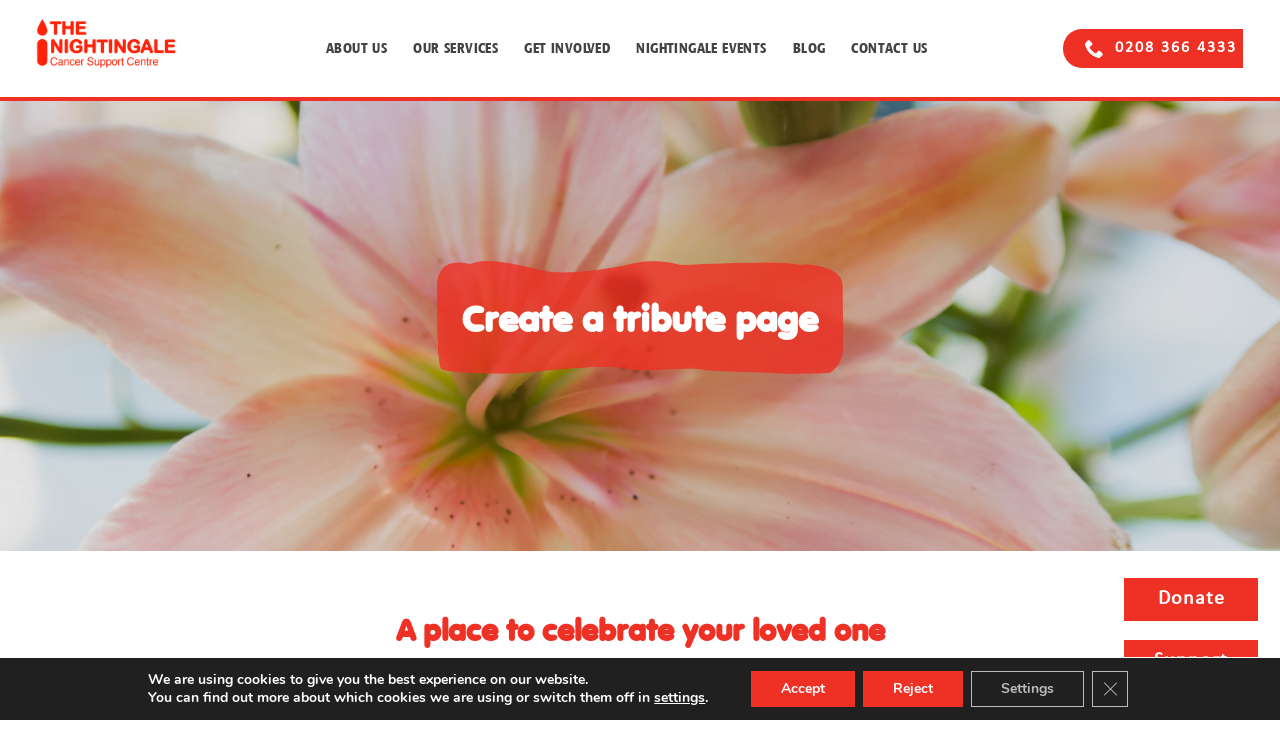

--- FILE ---
content_type: text/html; charset=UTF-8
request_url: https://www.nightingalesupport.org.uk/tribute-page/
body_size: 26137
content:
<!DOCTYPE html>
<html lang="en-US">
    <head>
        <title>Tribute Page - The Nightingale</title>
        <meta charset="UTF-8">
<script type="text/javascript">
/* <![CDATA[ */
var gform;gform||(document.addEventListener("gform_main_scripts_loaded",function(){gform.scriptsLoaded=!0}),document.addEventListener("gform/theme/scripts_loaded",function(){gform.themeScriptsLoaded=!0}),window.addEventListener("DOMContentLoaded",function(){gform.domLoaded=!0}),gform={domLoaded:!1,scriptsLoaded:!1,themeScriptsLoaded:!1,isFormEditor:()=>"function"==typeof InitializeEditor,callIfLoaded:function(o){return!(!gform.domLoaded||!gform.scriptsLoaded||!gform.themeScriptsLoaded&&!gform.isFormEditor()||(gform.isFormEditor()&&console.warn("The use of gform.initializeOnLoaded() is deprecated in the form editor context and will be removed in Gravity Forms 3.1."),o(),0))},initializeOnLoaded:function(o){gform.callIfLoaded(o)||(document.addEventListener("gform_main_scripts_loaded",()=>{gform.scriptsLoaded=!0,gform.callIfLoaded(o)}),document.addEventListener("gform/theme/scripts_loaded",()=>{gform.themeScriptsLoaded=!0,gform.callIfLoaded(o)}),window.addEventListener("DOMContentLoaded",()=>{gform.domLoaded=!0,gform.callIfLoaded(o)}))},hooks:{action:{},filter:{}},addAction:function(o,r,e,t){gform.addHook("action",o,r,e,t)},addFilter:function(o,r,e,t){gform.addHook("filter",o,r,e,t)},doAction:function(o){gform.doHook("action",o,arguments)},applyFilters:function(o){return gform.doHook("filter",o,arguments)},removeAction:function(o,r){gform.removeHook("action",o,r)},removeFilter:function(o,r,e){gform.removeHook("filter",o,r,e)},addHook:function(o,r,e,t,n){null==gform.hooks[o][r]&&(gform.hooks[o][r]=[]);var d=gform.hooks[o][r];null==n&&(n=r+"_"+d.length),gform.hooks[o][r].push({tag:n,callable:e,priority:t=null==t?10:t})},doHook:function(r,o,e){var t;if(e=Array.prototype.slice.call(e,1),null!=gform.hooks[r][o]&&((o=gform.hooks[r][o]).sort(function(o,r){return o.priority-r.priority}),o.forEach(function(o){"function"!=typeof(t=o.callable)&&(t=window[t]),"action"==r?t.apply(null,e):e[0]=t.apply(null,e)})),"filter"==r)return e[0]},removeHook:function(o,r,t,n){var e;null!=gform.hooks[o][r]&&(e=(e=gform.hooks[o][r]).filter(function(o,r,e){return!!(null!=n&&n!=o.tag||null!=t&&t!=o.priority)}),gform.hooks[o][r]=e)}});
/* ]]> */
</script>

        <meta name="viewport" content="width=device-width">
        <meta name="format-detection" content="telephone=no">
        <link rel="shortcut icon" type="image/png" href="https://www.nightingalesupport.org.uk/app/themes/nightingale/assets/img/favicon.ico">
        <meta name='robots' content='index, follow, max-image-preview:large, max-snippet:-1, max-video-preview:-1' />

	<!-- This site is optimized with the Yoast SEO plugin v26.5 - https://yoast.com/wordpress/plugins/seo/ -->
	<meta name="description" content="Make a Tribute Page for you loved where family and friends can celebrate the impact of their life through memories, pictures and donations." />
	<link rel="canonical" href="https://www.nightingalesupport.org.uk/tribute-page/" />
	<meta property="og:locale" content="en_US" />
	<meta property="og:type" content="article" />
	<meta property="og:title" content="Tribute Page - The Nightingale" />
	<meta property="og:description" content="Make a Tribute Page for you loved where family and friends can celebrate the impact of their life through memories, pictures and donations." />
	<meta property="og:url" content="https://www.nightingalesupport.org.uk/tribute-page/" />
	<meta property="og:site_name" content="The Nightingale" />
	<meta property="article:modified_time" content="2025-07-28T13:58:30+00:00" />
	<meta name="twitter:card" content="summary_large_image" />
	<meta name="twitter:label1" content="Est. reading time" />
	<meta name="twitter:data1" content="1 minute" />
	<script type="application/ld+json" class="yoast-schema-graph">{"@context":"https://schema.org","@graph":[{"@type":"WebPage","@id":"https://www.nightingalesupport.org.uk/tribute-page/","url":"https://www.nightingalesupport.org.uk/tribute-page/","name":"Tribute Page - The Nightingale","isPartOf":{"@id":"https://www.nightingalesupport.org.uk/#website"},"datePublished":"2021-09-13T23:40:51+00:00","dateModified":"2025-07-28T13:58:30+00:00","description":"Make a Tribute Page for you loved where family and friends can celebrate the impact of their life through memories, pictures and donations.","breadcrumb":{"@id":"https://www.nightingalesupport.org.uk/tribute-page/#breadcrumb"},"inLanguage":"en-US","potentialAction":[{"@type":"ReadAction","target":["https://www.nightingalesupport.org.uk/tribute-page/"]}]},{"@type":"BreadcrumbList","@id":"https://www.nightingalesupport.org.uk/tribute-page/#breadcrumb","itemListElement":[{"@type":"ListItem","position":1,"name":"Home","item":"https://www.nightingalesupport.org.uk/"},{"@type":"ListItem","position":2,"name":"Tribute Page"}]},{"@type":"WebSite","@id":"https://www.nightingalesupport.org.uk/#website","url":"https://www.nightingalesupport.org.uk/","name":"The Nightingale","description":"Helping people affected by cancer","potentialAction":[{"@type":"SearchAction","target":{"@type":"EntryPoint","urlTemplate":"https://www.nightingalesupport.org.uk/?s={search_term_string}"},"query-input":{"@type":"PropertyValueSpecification","valueRequired":true,"valueName":"search_term_string"}}],"inLanguage":"en-US"}]}</script>
	<!-- / Yoast SEO plugin. -->


<link rel='dns-prefetch' href='//s7.addthis.com' />
<link rel='dns-prefetch' href='//maps.googleapis.com' />
<link rel="alternate" title="oEmbed (JSON)" type="application/json+oembed" href="https://www.nightingalesupport.org.uk/wp-json/oembed/1.0/embed?url=https%3A%2F%2Fwww.nightingalesupport.org.uk%2Ftribute-page%2F" />
<link rel="alternate" title="oEmbed (XML)" type="text/xml+oembed" href="https://www.nightingalesupport.org.uk/wp-json/oembed/1.0/embed?url=https%3A%2F%2Fwww.nightingalesupport.org.uk%2Ftribute-page%2F&#038;format=xml" />
		<style>
			.lazyload,
			.lazyloading {
				max-width: 100%;
			}
		</style>
		<style id='wp-img-auto-sizes-contain-inline-css' type='text/css'>
img:is([sizes=auto i],[sizes^="auto," i]){contain-intrinsic-size:3000px 1500px}
/*# sourceURL=wp-img-auto-sizes-contain-inline-css */
</style>
<link rel='stylesheet' id='sbi_styles-css' href='https://www.nightingalesupport.org.uk/app/plugins/instagram-feed/css/sbi-styles.min.css?ver=6.10.0.1769066728' type='text/css' media='all' />
<style id='wp-block-library-inline-css' type='text/css'>
:root{--wp-block-synced-color:#7a00df;--wp-block-synced-color--rgb:122,0,223;--wp-bound-block-color:var(--wp-block-synced-color);--wp-editor-canvas-background:#ddd;--wp-admin-theme-color:#007cba;--wp-admin-theme-color--rgb:0,124,186;--wp-admin-theme-color-darker-10:#006ba1;--wp-admin-theme-color-darker-10--rgb:0,107,160.5;--wp-admin-theme-color-darker-20:#005a87;--wp-admin-theme-color-darker-20--rgb:0,90,135;--wp-admin-border-width-focus:2px}@media (min-resolution:192dpi){:root{--wp-admin-border-width-focus:1.5px}}.wp-element-button{cursor:pointer}:root .has-very-light-gray-background-color{background-color:#eee}:root .has-very-dark-gray-background-color{background-color:#313131}:root .has-very-light-gray-color{color:#eee}:root .has-very-dark-gray-color{color:#313131}:root .has-vivid-green-cyan-to-vivid-cyan-blue-gradient-background{background:linear-gradient(135deg,#00d084,#0693e3)}:root .has-purple-crush-gradient-background{background:linear-gradient(135deg,#34e2e4,#4721fb 50%,#ab1dfe)}:root .has-hazy-dawn-gradient-background{background:linear-gradient(135deg,#faaca8,#dad0ec)}:root .has-subdued-olive-gradient-background{background:linear-gradient(135deg,#fafae1,#67a671)}:root .has-atomic-cream-gradient-background{background:linear-gradient(135deg,#fdd79a,#004a59)}:root .has-nightshade-gradient-background{background:linear-gradient(135deg,#330968,#31cdcf)}:root .has-midnight-gradient-background{background:linear-gradient(135deg,#020381,#2874fc)}:root{--wp--preset--font-size--normal:16px;--wp--preset--font-size--huge:42px}.has-regular-font-size{font-size:1em}.has-larger-font-size{font-size:2.625em}.has-normal-font-size{font-size:var(--wp--preset--font-size--normal)}.has-huge-font-size{font-size:var(--wp--preset--font-size--huge)}.has-text-align-center{text-align:center}.has-text-align-left{text-align:left}.has-text-align-right{text-align:right}.has-fit-text{white-space:nowrap!important}#end-resizable-editor-section{display:none}.aligncenter{clear:both}.items-justified-left{justify-content:flex-start}.items-justified-center{justify-content:center}.items-justified-right{justify-content:flex-end}.items-justified-space-between{justify-content:space-between}.screen-reader-text{border:0;clip-path:inset(50%);height:1px;margin:-1px;overflow:hidden;padding:0;position:absolute;width:1px;word-wrap:normal!important}.screen-reader-text:focus{background-color:#ddd;clip-path:none;color:#444;display:block;font-size:1em;height:auto;left:5px;line-height:normal;padding:15px 23px 14px;text-decoration:none;top:5px;width:auto;z-index:100000}html :where(.has-border-color){border-style:solid}html :where([style*=border-top-color]){border-top-style:solid}html :where([style*=border-right-color]){border-right-style:solid}html :where([style*=border-bottom-color]){border-bottom-style:solid}html :where([style*=border-left-color]){border-left-style:solid}html :where([style*=border-width]){border-style:solid}html :where([style*=border-top-width]){border-top-style:solid}html :where([style*=border-right-width]){border-right-style:solid}html :where([style*=border-bottom-width]){border-bottom-style:solid}html :where([style*=border-left-width]){border-left-style:solid}html :where(img[class*=wp-image-]){height:auto;max-width:100%}:where(figure){margin:0 0 1em}html :where(.is-position-sticky){--wp-admin--admin-bar--position-offset:var(--wp-admin--admin-bar--height,0px)}@media screen and (max-width:600px){html :where(.is-position-sticky){--wp-admin--admin-bar--position-offset:0px}}

/*# sourceURL=wp-block-library-inline-css */
</style><link rel='stylesheet' id='wc-blocks-style-css' href='https://www.nightingalesupport.org.uk/app/plugins/woocommerce/assets/client/blocks/wc-blocks.css?ver=wc-10.4.3.1769066728' type='text/css' media='all' />
<style id='global-styles-inline-css' type='text/css'>
:root{--wp--preset--aspect-ratio--square: 1;--wp--preset--aspect-ratio--4-3: 4/3;--wp--preset--aspect-ratio--3-4: 3/4;--wp--preset--aspect-ratio--3-2: 3/2;--wp--preset--aspect-ratio--2-3: 2/3;--wp--preset--aspect-ratio--16-9: 16/9;--wp--preset--aspect-ratio--9-16: 9/16;--wp--preset--color--black: #000000;--wp--preset--color--cyan-bluish-gray: #abb8c3;--wp--preset--color--white: #ffffff;--wp--preset--color--pale-pink: #f78da7;--wp--preset--color--vivid-red: #cf2e2e;--wp--preset--color--luminous-vivid-orange: #ff6900;--wp--preset--color--luminous-vivid-amber: #fcb900;--wp--preset--color--light-green-cyan: #7bdcb5;--wp--preset--color--vivid-green-cyan: #00d084;--wp--preset--color--pale-cyan-blue: #8ed1fc;--wp--preset--color--vivid-cyan-blue: #0693e3;--wp--preset--color--vivid-purple: #9b51e0;--wp--preset--gradient--vivid-cyan-blue-to-vivid-purple: linear-gradient(135deg,rgb(6,147,227) 0%,rgb(155,81,224) 100%);--wp--preset--gradient--light-green-cyan-to-vivid-green-cyan: linear-gradient(135deg,rgb(122,220,180) 0%,rgb(0,208,130) 100%);--wp--preset--gradient--luminous-vivid-amber-to-luminous-vivid-orange: linear-gradient(135deg,rgb(252,185,0) 0%,rgb(255,105,0) 100%);--wp--preset--gradient--luminous-vivid-orange-to-vivid-red: linear-gradient(135deg,rgb(255,105,0) 0%,rgb(207,46,46) 100%);--wp--preset--gradient--very-light-gray-to-cyan-bluish-gray: linear-gradient(135deg,rgb(238,238,238) 0%,rgb(169,184,195) 100%);--wp--preset--gradient--cool-to-warm-spectrum: linear-gradient(135deg,rgb(74,234,220) 0%,rgb(151,120,209) 20%,rgb(207,42,186) 40%,rgb(238,44,130) 60%,rgb(251,105,98) 80%,rgb(254,248,76) 100%);--wp--preset--gradient--blush-light-purple: linear-gradient(135deg,rgb(255,206,236) 0%,rgb(152,150,240) 100%);--wp--preset--gradient--blush-bordeaux: linear-gradient(135deg,rgb(254,205,165) 0%,rgb(254,45,45) 50%,rgb(107,0,62) 100%);--wp--preset--gradient--luminous-dusk: linear-gradient(135deg,rgb(255,203,112) 0%,rgb(199,81,192) 50%,rgb(65,88,208) 100%);--wp--preset--gradient--pale-ocean: linear-gradient(135deg,rgb(255,245,203) 0%,rgb(182,227,212) 50%,rgb(51,167,181) 100%);--wp--preset--gradient--electric-grass: linear-gradient(135deg,rgb(202,248,128) 0%,rgb(113,206,126) 100%);--wp--preset--gradient--midnight: linear-gradient(135deg,rgb(2,3,129) 0%,rgb(40,116,252) 100%);--wp--preset--font-size--small: 13px;--wp--preset--font-size--medium: 20px;--wp--preset--font-size--large: 36px;--wp--preset--font-size--x-large: 42px;--wp--preset--spacing--20: 0.44rem;--wp--preset--spacing--30: 0.67rem;--wp--preset--spacing--40: 1rem;--wp--preset--spacing--50: 1.5rem;--wp--preset--spacing--60: 2.25rem;--wp--preset--spacing--70: 3.38rem;--wp--preset--spacing--80: 5.06rem;--wp--preset--shadow--natural: 6px 6px 9px rgba(0, 0, 0, 0.2);--wp--preset--shadow--deep: 12px 12px 50px rgba(0, 0, 0, 0.4);--wp--preset--shadow--sharp: 6px 6px 0px rgba(0, 0, 0, 0.2);--wp--preset--shadow--outlined: 6px 6px 0px -3px rgb(255, 255, 255), 6px 6px rgb(0, 0, 0);--wp--preset--shadow--crisp: 6px 6px 0px rgb(0, 0, 0);}:where(.is-layout-flex){gap: 0.5em;}:where(.is-layout-grid){gap: 0.5em;}body .is-layout-flex{display: flex;}.is-layout-flex{flex-wrap: wrap;align-items: center;}.is-layout-flex > :is(*, div){margin: 0;}body .is-layout-grid{display: grid;}.is-layout-grid > :is(*, div){margin: 0;}:where(.wp-block-columns.is-layout-flex){gap: 2em;}:where(.wp-block-columns.is-layout-grid){gap: 2em;}:where(.wp-block-post-template.is-layout-flex){gap: 1.25em;}:where(.wp-block-post-template.is-layout-grid){gap: 1.25em;}.has-black-color{color: var(--wp--preset--color--black) !important;}.has-cyan-bluish-gray-color{color: var(--wp--preset--color--cyan-bluish-gray) !important;}.has-white-color{color: var(--wp--preset--color--white) !important;}.has-pale-pink-color{color: var(--wp--preset--color--pale-pink) !important;}.has-vivid-red-color{color: var(--wp--preset--color--vivid-red) !important;}.has-luminous-vivid-orange-color{color: var(--wp--preset--color--luminous-vivid-orange) !important;}.has-luminous-vivid-amber-color{color: var(--wp--preset--color--luminous-vivid-amber) !important;}.has-light-green-cyan-color{color: var(--wp--preset--color--light-green-cyan) !important;}.has-vivid-green-cyan-color{color: var(--wp--preset--color--vivid-green-cyan) !important;}.has-pale-cyan-blue-color{color: var(--wp--preset--color--pale-cyan-blue) !important;}.has-vivid-cyan-blue-color{color: var(--wp--preset--color--vivid-cyan-blue) !important;}.has-vivid-purple-color{color: var(--wp--preset--color--vivid-purple) !important;}.has-black-background-color{background-color: var(--wp--preset--color--black) !important;}.has-cyan-bluish-gray-background-color{background-color: var(--wp--preset--color--cyan-bluish-gray) !important;}.has-white-background-color{background-color: var(--wp--preset--color--white) !important;}.has-pale-pink-background-color{background-color: var(--wp--preset--color--pale-pink) !important;}.has-vivid-red-background-color{background-color: var(--wp--preset--color--vivid-red) !important;}.has-luminous-vivid-orange-background-color{background-color: var(--wp--preset--color--luminous-vivid-orange) !important;}.has-luminous-vivid-amber-background-color{background-color: var(--wp--preset--color--luminous-vivid-amber) !important;}.has-light-green-cyan-background-color{background-color: var(--wp--preset--color--light-green-cyan) !important;}.has-vivid-green-cyan-background-color{background-color: var(--wp--preset--color--vivid-green-cyan) !important;}.has-pale-cyan-blue-background-color{background-color: var(--wp--preset--color--pale-cyan-blue) !important;}.has-vivid-cyan-blue-background-color{background-color: var(--wp--preset--color--vivid-cyan-blue) !important;}.has-vivid-purple-background-color{background-color: var(--wp--preset--color--vivid-purple) !important;}.has-black-border-color{border-color: var(--wp--preset--color--black) !important;}.has-cyan-bluish-gray-border-color{border-color: var(--wp--preset--color--cyan-bluish-gray) !important;}.has-white-border-color{border-color: var(--wp--preset--color--white) !important;}.has-pale-pink-border-color{border-color: var(--wp--preset--color--pale-pink) !important;}.has-vivid-red-border-color{border-color: var(--wp--preset--color--vivid-red) !important;}.has-luminous-vivid-orange-border-color{border-color: var(--wp--preset--color--luminous-vivid-orange) !important;}.has-luminous-vivid-amber-border-color{border-color: var(--wp--preset--color--luminous-vivid-amber) !important;}.has-light-green-cyan-border-color{border-color: var(--wp--preset--color--light-green-cyan) !important;}.has-vivid-green-cyan-border-color{border-color: var(--wp--preset--color--vivid-green-cyan) !important;}.has-pale-cyan-blue-border-color{border-color: var(--wp--preset--color--pale-cyan-blue) !important;}.has-vivid-cyan-blue-border-color{border-color: var(--wp--preset--color--vivid-cyan-blue) !important;}.has-vivid-purple-border-color{border-color: var(--wp--preset--color--vivid-purple) !important;}.has-vivid-cyan-blue-to-vivid-purple-gradient-background{background: var(--wp--preset--gradient--vivid-cyan-blue-to-vivid-purple) !important;}.has-light-green-cyan-to-vivid-green-cyan-gradient-background{background: var(--wp--preset--gradient--light-green-cyan-to-vivid-green-cyan) !important;}.has-luminous-vivid-amber-to-luminous-vivid-orange-gradient-background{background: var(--wp--preset--gradient--luminous-vivid-amber-to-luminous-vivid-orange) !important;}.has-luminous-vivid-orange-to-vivid-red-gradient-background{background: var(--wp--preset--gradient--luminous-vivid-orange-to-vivid-red) !important;}.has-very-light-gray-to-cyan-bluish-gray-gradient-background{background: var(--wp--preset--gradient--very-light-gray-to-cyan-bluish-gray) !important;}.has-cool-to-warm-spectrum-gradient-background{background: var(--wp--preset--gradient--cool-to-warm-spectrum) !important;}.has-blush-light-purple-gradient-background{background: var(--wp--preset--gradient--blush-light-purple) !important;}.has-blush-bordeaux-gradient-background{background: var(--wp--preset--gradient--blush-bordeaux) !important;}.has-luminous-dusk-gradient-background{background: var(--wp--preset--gradient--luminous-dusk) !important;}.has-pale-ocean-gradient-background{background: var(--wp--preset--gradient--pale-ocean) !important;}.has-electric-grass-gradient-background{background: var(--wp--preset--gradient--electric-grass) !important;}.has-midnight-gradient-background{background: var(--wp--preset--gradient--midnight) !important;}.has-small-font-size{font-size: var(--wp--preset--font-size--small) !important;}.has-medium-font-size{font-size: var(--wp--preset--font-size--medium) !important;}.has-large-font-size{font-size: var(--wp--preset--font-size--large) !important;}.has-x-large-font-size{font-size: var(--wp--preset--font-size--x-large) !important;}
/*# sourceURL=global-styles-inline-css */
</style>

<style id='classic-theme-styles-inline-css' type='text/css'>
/*! This file is auto-generated */
.wp-block-button__link{color:#fff;background-color:#32373c;border-radius:9999px;box-shadow:none;text-decoration:none;padding:calc(.667em + 2px) calc(1.333em + 2px);font-size:1.125em}.wp-block-file__button{background:#32373c;color:#fff;text-decoration:none}
/*# sourceURL=/wp-includes/css/classic-themes.min.css */
</style>
<link rel='stylesheet' id='woocommerce-layout-css' href='https://www.nightingalesupport.org.uk/app/plugins/woocommerce/assets/css/woocommerce-layout.css?ver=10.4.3.1769066728' type='text/css' media='all' />
<link rel='stylesheet' id='woocommerce-smallscreen-css' href='https://www.nightingalesupport.org.uk/app/plugins/woocommerce/assets/css/woocommerce-smallscreen.css?ver=10.4.3.1769066728' type='text/css' media='only screen and (max-width: 768px)' />
<link rel='stylesheet' id='woocommerce-general-css' href='https://www.nightingalesupport.org.uk/app/plugins/woocommerce/assets/css/woocommerce.css?ver=10.4.3.1769066728' type='text/css' media='all' />
<style id='woocommerce-inline-inline-css' type='text/css'>
.woocommerce form .form-row .required { visibility: visible; }
/*# sourceURL=woocommerce-inline-inline-css */
</style>
<link rel='stylesheet' id='grw-public-main-css-css' href='https://www.nightingalesupport.org.uk/app/plugins/widget-google-reviews/assets/css/public-main.css?ver=6.9.3.1769066728' type='text/css' media='all' />
<link rel='stylesheet' id='nightingale-css' href='https://www.nightingalesupport.org.uk/app/themes/nightingale/dist/css/nightingale.css?ver=6.9.1769066728' type='text/css' media='all' />
<link rel='stylesheet' id='flexible-shipping-free-shipping-css' href='https://www.nightingalesupport.org.uk/app/plugins/flexible-shipping/assets/dist/css/free-shipping.css?ver=6.4.5.2.1769066728' type='text/css' media='all' />
<link rel='stylesheet' id='dashicons-css' href='https://www.nightingalesupport.org.uk/wp/wp-includes/css/dashicons.min.css?ver=6.9.1769066728' type='text/css' media='all' />
<link rel='stylesheet' id='gform_basic-css' href='https://www.nightingalesupport.org.uk/app/plugins/gravityforms/assets/css/dist/basic.min.css?ver=2.9.25.1769066728' type='text/css' media='all' />
<link rel='stylesheet' id='gform_theme_components-css' href='https://www.nightingalesupport.org.uk/app/plugins/gravityforms/assets/css/dist/theme-components.min.css?ver=2.9.25.1769066728' type='text/css' media='all' />
<link rel='stylesheet' id='gform_theme-css' href='https://www.nightingalesupport.org.uk/app/plugins/gravityforms/assets/css/dist/theme.min.css?ver=2.9.25.1769066728' type='text/css' media='all' />
<link rel='stylesheet' id='moove_gdpr_frontend-css' href='https://www.nightingalesupport.org.uk/app/plugins/gdpr-cookie-compliance/dist/styles/gdpr-main.css?ver=5.0.9.1769066728' type='text/css' media='all' />
<style id='moove_gdpr_frontend-inline-css' type='text/css'>
#moove_gdpr_cookie_modal,#moove_gdpr_cookie_info_bar,.gdpr_cookie_settings_shortcode_content{font-family:&#039;Nunito&#039;,sans-serif}#moove_gdpr_save_popup_settings_button{background-color:#373737;color:#fff}#moove_gdpr_save_popup_settings_button:hover{background-color:#000}#moove_gdpr_cookie_info_bar .moove-gdpr-info-bar-container .moove-gdpr-info-bar-content a.mgbutton,#moove_gdpr_cookie_info_bar .moove-gdpr-info-bar-container .moove-gdpr-info-bar-content button.mgbutton{background-color:#ee3124}#moove_gdpr_cookie_modal .moove-gdpr-modal-content .moove-gdpr-modal-footer-content .moove-gdpr-button-holder a.mgbutton,#moove_gdpr_cookie_modal .moove-gdpr-modal-content .moove-gdpr-modal-footer-content .moove-gdpr-button-holder button.mgbutton,.gdpr_cookie_settings_shortcode_content .gdpr-shr-button.button-green{background-color:#ee3124;border-color:#ee3124}#moove_gdpr_cookie_modal .moove-gdpr-modal-content .moove-gdpr-modal-footer-content .moove-gdpr-button-holder a.mgbutton:hover,#moove_gdpr_cookie_modal .moove-gdpr-modal-content .moove-gdpr-modal-footer-content .moove-gdpr-button-holder button.mgbutton:hover,.gdpr_cookie_settings_shortcode_content .gdpr-shr-button.button-green:hover{background-color:#fff;color:#ee3124}#moove_gdpr_cookie_modal .moove-gdpr-modal-content .moove-gdpr-modal-close i,#moove_gdpr_cookie_modal .moove-gdpr-modal-content .moove-gdpr-modal-close span.gdpr-icon{background-color:#ee3124;border:1px solid #ee3124}#moove_gdpr_cookie_info_bar span.moove-gdpr-infobar-allow-all.focus-g,#moove_gdpr_cookie_info_bar span.moove-gdpr-infobar-allow-all:focus,#moove_gdpr_cookie_info_bar button.moove-gdpr-infobar-allow-all.focus-g,#moove_gdpr_cookie_info_bar button.moove-gdpr-infobar-allow-all:focus,#moove_gdpr_cookie_info_bar span.moove-gdpr-infobar-reject-btn.focus-g,#moove_gdpr_cookie_info_bar span.moove-gdpr-infobar-reject-btn:focus,#moove_gdpr_cookie_info_bar button.moove-gdpr-infobar-reject-btn.focus-g,#moove_gdpr_cookie_info_bar button.moove-gdpr-infobar-reject-btn:focus,#moove_gdpr_cookie_info_bar span.change-settings-button.focus-g,#moove_gdpr_cookie_info_bar span.change-settings-button:focus,#moove_gdpr_cookie_info_bar button.change-settings-button.focus-g,#moove_gdpr_cookie_info_bar button.change-settings-button:focus{-webkit-box-shadow:0 0 1px 3px #ee3124;-moz-box-shadow:0 0 1px 3px #ee3124;box-shadow:0 0 1px 3px #ee3124}#moove_gdpr_cookie_modal .moove-gdpr-modal-content .moove-gdpr-modal-close i:hover,#moove_gdpr_cookie_modal .moove-gdpr-modal-content .moove-gdpr-modal-close span.gdpr-icon:hover,#moove_gdpr_cookie_info_bar span[data-href]>u.change-settings-button{color:#ee3124}#moove_gdpr_cookie_modal .moove-gdpr-modal-content .moove-gdpr-modal-left-content #moove-gdpr-menu li.menu-item-selected a span.gdpr-icon,#moove_gdpr_cookie_modal .moove-gdpr-modal-content .moove-gdpr-modal-left-content #moove-gdpr-menu li.menu-item-selected button span.gdpr-icon{color:inherit}#moove_gdpr_cookie_modal .moove-gdpr-modal-content .moove-gdpr-modal-left-content #moove-gdpr-menu li a span.gdpr-icon,#moove_gdpr_cookie_modal .moove-gdpr-modal-content .moove-gdpr-modal-left-content #moove-gdpr-menu li button span.gdpr-icon{color:inherit}#moove_gdpr_cookie_modal .gdpr-acc-link{line-height:0;font-size:0;color:transparent;position:absolute}#moove_gdpr_cookie_modal .moove-gdpr-modal-content .moove-gdpr-modal-close:hover i,#moove_gdpr_cookie_modal .moove-gdpr-modal-content .moove-gdpr-modal-left-content #moove-gdpr-menu li a,#moove_gdpr_cookie_modal .moove-gdpr-modal-content .moove-gdpr-modal-left-content #moove-gdpr-menu li button,#moove_gdpr_cookie_modal .moove-gdpr-modal-content .moove-gdpr-modal-left-content #moove-gdpr-menu li button i,#moove_gdpr_cookie_modal .moove-gdpr-modal-content .moove-gdpr-modal-left-content #moove-gdpr-menu li a i,#moove_gdpr_cookie_modal .moove-gdpr-modal-content .moove-gdpr-tab-main .moove-gdpr-tab-main-content a:hover,#moove_gdpr_cookie_info_bar.moove-gdpr-dark-scheme .moove-gdpr-info-bar-container .moove-gdpr-info-bar-content a.mgbutton:hover,#moove_gdpr_cookie_info_bar.moove-gdpr-dark-scheme .moove-gdpr-info-bar-container .moove-gdpr-info-bar-content button.mgbutton:hover,#moove_gdpr_cookie_info_bar.moove-gdpr-dark-scheme .moove-gdpr-info-bar-container .moove-gdpr-info-bar-content a:hover,#moove_gdpr_cookie_info_bar.moove-gdpr-dark-scheme .moove-gdpr-info-bar-container .moove-gdpr-info-bar-content button:hover,#moove_gdpr_cookie_info_bar.moove-gdpr-dark-scheme .moove-gdpr-info-bar-container .moove-gdpr-info-bar-content span.change-settings-button:hover,#moove_gdpr_cookie_info_bar.moove-gdpr-dark-scheme .moove-gdpr-info-bar-container .moove-gdpr-info-bar-content button.change-settings-button:hover,#moove_gdpr_cookie_info_bar.moove-gdpr-dark-scheme .moove-gdpr-info-bar-container .moove-gdpr-info-bar-content u.change-settings-button:hover,#moove_gdpr_cookie_info_bar span[data-href]>u.change-settings-button,#moove_gdpr_cookie_info_bar.moove-gdpr-dark-scheme .moove-gdpr-info-bar-container .moove-gdpr-info-bar-content a.mgbutton.focus-g,#moove_gdpr_cookie_info_bar.moove-gdpr-dark-scheme .moove-gdpr-info-bar-container .moove-gdpr-info-bar-content button.mgbutton.focus-g,#moove_gdpr_cookie_info_bar.moove-gdpr-dark-scheme .moove-gdpr-info-bar-container .moove-gdpr-info-bar-content a.focus-g,#moove_gdpr_cookie_info_bar.moove-gdpr-dark-scheme .moove-gdpr-info-bar-container .moove-gdpr-info-bar-content button.focus-g,#moove_gdpr_cookie_info_bar.moove-gdpr-dark-scheme .moove-gdpr-info-bar-container .moove-gdpr-info-bar-content a.mgbutton:focus,#moove_gdpr_cookie_info_bar.moove-gdpr-dark-scheme .moove-gdpr-info-bar-container .moove-gdpr-info-bar-content button.mgbutton:focus,#moove_gdpr_cookie_info_bar.moove-gdpr-dark-scheme .moove-gdpr-info-bar-container .moove-gdpr-info-bar-content a:focus,#moove_gdpr_cookie_info_bar.moove-gdpr-dark-scheme .moove-gdpr-info-bar-container .moove-gdpr-info-bar-content button:focus,#moove_gdpr_cookie_info_bar.moove-gdpr-dark-scheme .moove-gdpr-info-bar-container .moove-gdpr-info-bar-content span.change-settings-button.focus-g,span.change-settings-button:focus,button.change-settings-button.focus-g,button.change-settings-button:focus,#moove_gdpr_cookie_info_bar.moove-gdpr-dark-scheme .moove-gdpr-info-bar-container .moove-gdpr-info-bar-content u.change-settings-button.focus-g,#moove_gdpr_cookie_info_bar.moove-gdpr-dark-scheme .moove-gdpr-info-bar-container .moove-gdpr-info-bar-content u.change-settings-button:focus{color:#ee3124}#moove_gdpr_cookie_modal .moove-gdpr-branding.focus-g span,#moove_gdpr_cookie_modal .moove-gdpr-modal-content .moove-gdpr-tab-main a.focus-g,#moove_gdpr_cookie_modal .moove-gdpr-modal-content .moove-gdpr-tab-main .gdpr-cd-details-toggle.focus-g{color:#ee3124}#moove_gdpr_cookie_modal.gdpr_lightbox-hide{display:none}#moove_gdpr_cookie_info_bar .moove-gdpr-info-bar-container .moove-gdpr-info-bar-content a.mgbutton,#moove_gdpr_cookie_info_bar .moove-gdpr-info-bar-container .moove-gdpr-info-bar-content button.mgbutton,#moove_gdpr_cookie_modal .moove-gdpr-modal-content .moove-gdpr-modal-footer-content .moove-gdpr-button-holder a.mgbutton,#moove_gdpr_cookie_modal .moove-gdpr-modal-content .moove-gdpr-modal-footer-content .moove-gdpr-button-holder button.mgbutton,.gdpr-shr-button,#moove_gdpr_cookie_info_bar .moove-gdpr-infobar-close-btn{border-radius:0}
/*# sourceURL=moove_gdpr_frontend-inline-css */
</style>
<script type="text/javascript" src="https://www.nightingalesupport.org.uk/wp/wp-includes/js/jquery/jquery.min.js?ver=3.7.1.1769066728" id="jquery-core-js"></script>
<script type="text/javascript" src="https://www.nightingalesupport.org.uk/wp/wp-includes/js/jquery/jquery-migrate.min.js?ver=3.4.1.1769066728" id="jquery-migrate-js"></script>
<script type="text/javascript" src="https://www.nightingalesupport.org.uk/app/plugins/woocommerce/assets/js/jquery-blockui/jquery.blockUI.min.js?ver=2.7.0-wc.10.4.3.1769066728" id="wc-jquery-blockui-js" defer="defer" data-wp-strategy="defer"></script>
<script type="text/javascript" id="wc-add-to-cart-js-extra">
/* <![CDATA[ */
var wc_add_to_cart_params = {"ajax_url":"/wp/wp-admin/admin-ajax.php","wc_ajax_url":"/?wc-ajax=%%endpoint%%","i18n_view_cart":"View cart","cart_url":"https://www.nightingalesupport.org.uk/cart/","is_cart":"","cart_redirect_after_add":"no"};
//# sourceURL=wc-add-to-cart-js-extra
/* ]]> */
</script>
<script type="text/javascript" src="https://www.nightingalesupport.org.uk/app/plugins/woocommerce/assets/js/frontend/add-to-cart.min.js?ver=10.4.3.1769066728" id="wc-add-to-cart-js" defer="defer" data-wp-strategy="defer"></script>
<script type="text/javascript" src="https://www.nightingalesupport.org.uk/app/plugins/woocommerce/assets/js/js-cookie/js.cookie.min.js?ver=2.1.4-wc.10.4.3.1769066728" id="wc-js-cookie-js" defer="defer" data-wp-strategy="defer"></script>
<script type="text/javascript" id="woocommerce-js-extra">
/* <![CDATA[ */
var woocommerce_params = {"ajax_url":"/wp/wp-admin/admin-ajax.php","wc_ajax_url":"/?wc-ajax=%%endpoint%%","i18n_password_show":"Show password","i18n_password_hide":"Hide password"};
//# sourceURL=woocommerce-js-extra
/* ]]> */
</script>
<script type="text/javascript" src="https://www.nightingalesupport.org.uk/app/plugins/woocommerce/assets/js/frontend/woocommerce.min.js?ver=10.4.3.1769066728" id="woocommerce-js" defer="defer" data-wp-strategy="defer"></script>
<script type="text/javascript" defer="defer" src="https://www.nightingalesupport.org.uk/app/plugins/widget-google-reviews/assets/js/public-main.js?ver=6.9.3.1769066728" id="grw-public-main-js-js"></script>
<script type="text/javascript" src="//s7.addthis.com/js/300/addthis_widget.js?ver=6.9.1769066728#pubid=ra-5996a5c4f299cd4c" id="share-js"></script>
<script type="text/javascript" src="https://www.nightingalesupport.org.uk/app/themes/nightingale/assets/js/jquery.cycle2.min.js?ver=6.9.1769066728" id="jquery.cycle2-js"></script>
<script type="text/javascript" src="https://www.nightingalesupport.org.uk/app/themes/nightingale/assets/js/jquery.cycle2.carousel.min.js?ver=6.9.1769066728" id="jquery.cycle2.carousel-js"></script>
<script type="text/javascript" src="https://www.nightingalesupport.org.uk/app/themes/nightingale/assets/js/jquery.fancybox.js?ver=6.9.1769066728" id="fancybox-js"></script>
<script type="text/javascript" src="https://www.nightingalesupport.org.uk/app/themes/nightingale/assets/js/map.js?ver=6.9.1769066728" id="map-js"></script>
<script type="text/javascript" src="https://maps.googleapis.com/maps/api/js?key=AIzaSyC3dDPt8Od082XMm90jrlin7VDPz8CtdzM&amp;ver=6.9.1769066728" id="google-maps-js"></script>
<script type="text/javascript" src="https://www.nightingalesupport.org.uk/app/themes/nightingale/assets/js/jquery.cookiebar.js?ver=6.9.1769066728" id="cookie-js"></script>
<script type="text/javascript" src="https://www.nightingalesupport.org.uk/app/themes/nightingale/assets/js/main.js?ver=6.9.1769066728" id="nightingale-js"></script>
<script type="text/javascript" defer='defer' src="https://www.nightingalesupport.org.uk/app/plugins/gravityforms/js/jquery.json.min.js?ver=2.9.25.1769066728" id="gform_json-js"></script>
<script type="text/javascript" id="gform_gravityforms-js-extra">
/* <![CDATA[ */
var gf_legacy = {"is_legacy":""};
var gf_global = {"gf_currency_config":{"name":"Pound Sterling","symbol_left":"&#163;","symbol_right":"","symbol_padding":" ","thousand_separator":",","decimal_separator":".","decimals":2,"code":"GBP"},"base_url":"https://www.nightingalesupport.org.uk/app/plugins/gravityforms","number_formats":[],"spinnerUrl":"https://www.nightingalesupport.org.uk/app/plugins/gravityforms/images/spinner.svg","version_hash":"1021aa847eea28dde79e13e260544be5","strings":{"newRowAdded":"New row added.","rowRemoved":"Row removed","formSaved":"The form has been saved.  The content contains the link to return and complete the form."}};
var gform_i18n = {"datepicker":{"days":{"monday":"Mo","tuesday":"Tu","wednesday":"We","thursday":"Th","friday":"Fr","saturday":"Sa","sunday":"Su"},"months":{"january":"January","february":"February","march":"March","april":"April","may":"May","june":"June","july":"July","august":"August","september":"September","october":"October","november":"November","december":"December"},"firstDay":1,"iconText":"Select date"}};
var gf_legacy_multi = {"34":""};
var gform_gravityforms = {"strings":{"invalid_file_extension":"This type of file is not allowed. Must be one of the following:","delete_file":"Delete this file","in_progress":"in progress","file_exceeds_limit":"File exceeds size limit","illegal_extension":"This type of file is not allowed.","max_reached":"Maximum number of files reached","unknown_error":"There was a problem while saving the file on the server","currently_uploading":"Please wait for the uploading to complete","cancel":"Cancel","cancel_upload":"Cancel this upload","cancelled":"Cancelled","error":"Error","message":"Message"},"vars":{"images_url":"https://www.nightingalesupport.org.uk/app/plugins/gravityforms/images"}};
//# sourceURL=gform_gravityforms-js-extra
/* ]]> */
</script>
<script type="text/javascript" id="gform_gravityforms-js-before">
/* <![CDATA[ */

//# sourceURL=gform_gravityforms-js-before
/* ]]> */
</script>
<script type="text/javascript" defer='defer' src="https://www.nightingalesupport.org.uk/app/plugins/gravityforms/js/gravityforms.min.js?ver=2.9.25.1769066728" id="gform_gravityforms-js"></script>
<script type="text/javascript" defer='defer' src="https://www.nightingalesupport.org.uk/app/plugins/gravityforms/assets/js/dist/utils.min.js?ver=48a3755090e76a154853db28fc254681.1769066728" id="gform_gravityforms_utils-js"></script>
<link rel="https://api.w.org/" href="https://www.nightingalesupport.org.uk/wp-json/" /><link rel="alternate" title="JSON" type="application/json" href="https://www.nightingalesupport.org.uk/wp-json/wp/v2/pages/7952" /><link rel="EditURI" type="application/rsd+xml" title="RSD" href="https://www.nightingalesupport.org.uk/wp/xmlrpc.php?rsd" />
<link rel='shortlink' href='https://www.nightingalesupport.org.uk/?p=7952' />
<script type="text/javascript">
(function(url){
	if(/(?:Chrome\/26\.0\.1410\.63 Safari\/537\.31|WordfenceTestMonBot)/.test(navigator.userAgent)){ return; }
	var addEvent = function(evt, handler) {
		if (window.addEventListener) {
			document.addEventListener(evt, handler, false);
		} else if (window.attachEvent) {
			document.attachEvent('on' + evt, handler);
		}
	};
	var removeEvent = function(evt, handler) {
		if (window.removeEventListener) {
			document.removeEventListener(evt, handler, false);
		} else if (window.detachEvent) {
			document.detachEvent('on' + evt, handler);
		}
	};
	var evts = 'contextmenu dblclick drag dragend dragenter dragleave dragover dragstart drop keydown keypress keyup mousedown mousemove mouseout mouseover mouseup mousewheel scroll'.split(' ');
	var logHuman = function() {
		if (window.wfLogHumanRan) { return; }
		window.wfLogHumanRan = true;
		var wfscr = document.createElement('script');
		wfscr.type = 'text/javascript';
		wfscr.async = true;
		wfscr.src = url + '&r=' + Math.random();
		(document.getElementsByTagName('head')[0]||document.getElementsByTagName('body')[0]).appendChild(wfscr);
		for (var i = 0; i < evts.length; i++) {
			removeEvent(evts[i], logHuman);
		}
	};
	for (var i = 0; i < evts.length; i++) {
		addEvent(evts[i], logHuman);
	}
})('//www.nightingalesupport.org.uk/?wordfence_lh=1&hid=A51F8303E6345E8A6F2F20373E238D48');
</script>		<script>
			document.documentElement.className = document.documentElement.className.replace('no-js', 'js');
		</script>
				<style>
			.no-js img.lazyload {
				display: none;
			}

			figure.wp-block-image img.lazyloading {
				min-width: 150px;
			}

			.lazyload,
			.lazyloading {
				--smush-placeholder-width: 100px;
				--smush-placeholder-aspect-ratio: 1/1;
				width: var(--smush-image-width, var(--smush-placeholder-width)) !important;
				aspect-ratio: var(--smush-image-aspect-ratio, var(--smush-placeholder-aspect-ratio)) !important;
			}

						.lazyload, .lazyloading {
				opacity: 0;
			}

			.lazyloaded {
				opacity: 1;
				transition: opacity 400ms;
				transition-delay: 0ms;
			}

					</style>
			<noscript><style>.woocommerce-product-gallery{ opacity: 1 !important; }</style></noscript>
			<style type="text/css" id="wp-custom-css">
			.ycd-sticky-header {
	overflow: hidden;
}		</style>
		        <script src="https://cdnjs.cloudflare.com/ajax/libs/slick-carousel/1.9.0/slick.min.js" integrity="sha512-HGOnQO9+SP1V92SrtZfjqxxtLmVzqZpjFFekvzZVWoiASSQgSr4cw9Kqd2+l8Llp4Gm0G8GIFJ4ddwZilcdb8A==" crossorigin="anonymous" referrerpolicy="no-referrer"></script>
        <link rel="stylesheet" href="https://cdnjs.cloudflare.com/ajax/libs/slick-carousel/1.9.0/slick.css" integrity="sha512-wR4oNhLBHf7smjy0K4oqzdWumd+r5/+6QO/vDda76MW5iug4PT7v86FoEkySIJft3XA0Ae6axhIvHrqwm793Nw==" crossorigin="anonymous" referrerpolicy="no-referrer" />
        <!-- Global site tag (gtag.js) - Google Analytics -->
        <script async src="https://www.googletagmanager.com/gtag/js?id=UA-1379915-30"></script>
        <script>
         window.dataLayer = window.dataLayer || [];
         function gtag(){dataLayer.push(arguments);}
         gtag('js', new Date());

         gtag('config', 'UA-1379915-30');
        </script>
        <!-- Global site tag (gtag.js) - Google Ads: 409560094 --> <script async src="https://www.googletagmanager.com/gtag/js?id=AW-409560094"></script> <script> window.dataLayer = window.dataLayer || []; function gtag(){dataLayer.push(arguments);} gtag('js', new Date()); gtag('config', 'AW-409560094'); </script> 
    <link rel='stylesheet' id='wc-stripe-blocks-checkout-style-css' href='https://www.nightingalesupport.org.uk/app/plugins/woocommerce-gateway-stripe/build/upe-blocks.css?ver=7a015a6f0fabd17529b6.1769066728' type='text/css' media='all' />
</head>

    <body class="wp-singular page-template-default page page-id-7952 wp-theme-nightingale theme-nightingale woocommerce-no-js">

        <svg aria-hidden="true" style="position: absolute; width: 0; height: 0; overflow: hidden;" version="1.1" xmlns="http://www.w3.org/2000/svg" xmlns:xlink="http://www.w3.org/1999/xlink">
<defs>
<symbol id="icon-mail" viewBox="0 0 32 32">
<title>mail</title>
<path d="M28 5h-24c-2.209 0-4 1.792-4 4v13c0 2.209 1.791 4 4 4h24c2.209 0 4-1.791 4-4v-13c0-2.208-1.791-4-4-4zM2 10.25l6.999 5.25-6.999 5.25v-10.5zM30 22c0 1.104-0.898 2-2 2h-24c-1.103 0-2-0.896-2-2l7.832-5.875 4.368 3.277c0.533 0.398 1.166 0.6 1.8 0.6 0.633 0 1.266-0.201 1.799-0.6l4.369-3.277 7.832 5.875zM30 20.75l-7-5.25 7-5.25v10.5zM17.199 18.602c-0.349 0.262-0.763 0.4-1.199 0.4s-0.851-0.139-1.2-0.4l-12.8-9.602c0-1.103 0.897-2 2-2h24c1.102 0 2 0.897 2 2l-12.801 9.602z"></path>
</symbol>
<symbol id="icon-close" viewBox="0 0 22 28">
<title>close</title>
<path d="M20.281 20.656c0 0.391-0.156 0.781-0.438 1.062l-2.125 2.125c-0.281 0.281-0.672 0.438-1.062 0.438s-0.781-0.156-1.062-0.438l-4.594-4.594-4.594 4.594c-0.281 0.281-0.672 0.438-1.062 0.438s-0.781-0.156-1.062-0.438l-2.125-2.125c-0.281-0.281-0.438-0.672-0.438-1.062s0.156-0.781 0.438-1.062l4.594-4.594-4.594-4.594c-0.281-0.281-0.438-0.672-0.438-1.062s0.156-0.781 0.438-1.062l2.125-2.125c0.281-0.281 0.672-0.438 1.062-0.438s0.781 0.156 1.062 0.438l4.594 4.594 4.594-4.594c0.281-0.281 0.672-0.438 1.062-0.438s0.781 0.156 1.062 0.438l2.125 2.125c0.281 0.281 0.438 0.672 0.438 1.062s-0.156 0.781-0.438 1.062l-4.594 4.594 4.594 4.594c0.281 0.281 0.438 0.672 0.438 1.062z"></path>
</symbol>
<symbol id="icon-chevron-down" viewBox="0 0 28 28">
<title>chevron-down</title>
<path d="M26.297 12.625l-11.594 11.578c-0.391 0.391-1.016 0.391-1.406 0l-11.594-11.578c-0.391-0.391-0.391-1.031 0-1.422l2.594-2.578c0.391-0.391 1.016-0.391 1.406 0l8.297 8.297 8.297-8.297c0.391-0.391 1.016-0.391 1.406 0l2.594 2.578c0.391 0.391 0.391 1.031 0 1.422z"></path>
</symbol>
<symbol id="icon-shopping-cart" viewBox="0 0 24 24">
<title>shopping-cart</title>
<path d="M20.756 5.345c-0.191-0.219-0.466-0.345-0.756-0.345h-13.819l-0.195-1.164c-0.080-0.482-0.497-0.836-0.986-0.836h-2.25c-0.553 0-1 0.447-1 1s0.447 1 1 1h1.403l1.86 11.164c0.008 0.045 0.031 0.082 0.045 0.124 0.016 0.053 0.029 0.103 0.054 0.151 0.032 0.066 0.075 0.122 0.12 0.179 0.031 0.039 0.059 0.078 0.095 0.112 0.058 0.054 0.125 0.092 0.193 0.13 0.038 0.021 0.071 0.049 0.112 0.065 0.116 0.047 0.238 0.075 0.367 0.075 0.001 0 11.001 0 11.001 0 0.553 0 1-0.447 1-1s-0.447-1-1-1h-10.153l-0.166-1h11.319c0.498 0 0.92-0.366 0.99-0.858l1-7c0.041-0.288-0.045-0.579-0.234-0.797zM18.847 7l-0.285 2h-3.562v-2h3.847zM14 7v2h-3v-2h3zM14 10v2h-3v-2h3zM10 7v2h-3c-0.053 0-0.101 0.015-0.148 0.030l-0.338-2.030h3.486zM7.014 10h2.986v2h-2.653l-0.333-2zM15 12v-2h3.418l-0.285 2h-3.133z"></path>
<path d="M10 19.5c0 0.828-0.672 1.5-1.5 1.5s-1.5-0.672-1.5-1.5c0-0.828 0.672-1.5 1.5-1.5s1.5 0.672 1.5 1.5z"></path>
<path d="M19 19.5c0 0.828-0.672 1.5-1.5 1.5s-1.5-0.672-1.5-1.5c0-0.828 0.672-1.5 1.5-1.5s1.5 0.672 1.5 1.5z"></path>
</symbol>
<symbol id="icon-newspaper" viewBox="0 0 16 16">
<title>newspaper</title>
<path d="M14.082 0h-12.164c-0.295 0-0.536 0.24-0.536 0.536v14.929c0 0.295 0.24 0.536 0.536 0.536h12.164c0.295 0 0.536-0.24 0.536-0.536v-14.929c0-0.295-0.24-0.536-0.536-0.536zM14.099 15.464c0 0.009-0.008 0.017-0.017 0.017h-12.164c-0.010 0-0.017-0.008-0.017-0.017v-14.929c0-0.009 0.008-0.017 0.017-0.017h12.164c0.010 0 0.017 0.008 0.017 0.017v14.929z"></path>
<path d="M3.559 5.512v-1.829l1.177 1.962c0.048 0.079 0.133 0.126 0.222 0.126 0.023 0 0.046-0.003 0.069-0.009 0.112-0.031 0.19-0.133 0.19-0.25v-2.765c0-0.143-0.116-0.259-0.259-0.259s-0.259 0.116-0.259 0.259v1.829l-1.177-1.962c-0.060-0.1-0.179-0.148-0.291-0.116s-0.19 0.133-0.19 0.25v2.765c0 0.143 0.116 0.259 0.259 0.259s0.259-0.116 0.259-0.259z"></path>
<path d="M7.447 3.006c0.143 0 0.259-0.116 0.259-0.259s-0.116-0.259-0.259-0.259h-1.382c-0.143 0-0.259 0.116-0.259 0.259v2.765c0 0.143 0.116 0.259 0.259 0.259h1.382c0.143 0 0.259-0.116 0.259-0.259s-0.116-0.259-0.259-0.259h-1.123v-0.865c0.006 0 0.011 0.001 0.017 0.001h0.553c0.143 0 0.259-0.116 0.259-0.259s-0.116-0.259-0.259-0.259h-0.553c-0.006 0-0.012 0-0.017 0.001v-0.865h1.123z"></path>
<path d="M8.578 5.572c0.001 0.004 0.002 0.007 0.003 0.011 0.002 0.006 0.004 0.011 0.006 0.017 0.001 0.002 0.001 0.003 0.002 0.005 0.006 0.015 0.013 0.030 0.022 0.043 0.001 0.001 0.001 0.002 0.002 0.003 0.004 0.006 0.007 0.011 0.011 0.016 0.002 0.002 0.003 0.004 0.005 0.006 0.003 0.004 0.006 0.008 0.010 0.011 0.002 0.003 0.005 0.005 0.007 0.008s0.006 0.006 0.009 0.009c0.003 0.003 0.006 0.005 0.009 0.008s0.006 0.005 0.009 0.007c0.003 0.003 0.007 0.005 0.010 0.007s0.007 0.004 0.010 0.006c0.003 0.002 0.006 0.004 0.010 0.006 0.007 0.004 0.014 0.007 0.021 0.011 0.002 0.001 0.003 0.001 0.005 0.002 0.006 0.003 0.012 0.005 0.019 0.007 0.001 0 0.001 0.001 0.002 0.001s0.002 0 0.002 0.001c0.012 0.004 0.025 0.007 0.037 0.009 0.001 0 0.002 0 0.003 0 0.013 0.002 0.025 0.003 0.038 0.003 0 0 0 0 0.001 0s0.001-0 0.002-0c0.011-0 0.022-0.001 0.033-0.003 0.003-0 0.006-0.001 0.009-0.001s0.004-0.001 0.007-0.001c0.009-0.002 0.018-0.004 0.027-0.007 0.001-0 0.002-0.001 0.004-0.001 0.011-0.004 0.021-0.008 0.031-0.013 0.002-0.001 0.004-0.002 0.006-0.003 0.011-0.005 0.021-0.012 0.031-0.018 0.001-0.001 0.003-0.002 0.004-0.003 0.009-0.006 0.017-0.013 0.025-0.021 0.002-0.001 0.003-0.003 0.005-0.004 0.008-0.008 0.016-0.017 0.023-0.026 0.002-0.002 0.004-0.005 0.005-0.007 0.007-0.010 0.013-0.019 0.019-0.030 0.001-0.001 0.001-0.002 0.002-0.003 0.005-0.011 0.010-0.022 0.014-0.033 0-0.001 0.001-0.002 0.001-0.003l0.307-0.921 0.307 0.921c0 0.001 0.001 0.002 0.001 0.003 0.004 0.011 0.009 0.022 0.014 0.033 0.001 0.001 0.001 0.002 0.002 0.003 0.005 0.010 0.012 0.020 0.019 0.030 0.002 0.003 0.004 0.005 0.005 0.007 0.007 0.009 0.014 0.018 0.023 0.026 0.002 0.002 0.003 0.003 0.005 0.004 0.008 0.007 0.016 0.014 0.025 0.021 0.001 0.001 0.003 0.002 0.004 0.003 0.010 0.007 0.020 0.013 0.031 0.018 0.002 0.001 0.004 0.002 0.006 0.003 0.010 0.005 0.020 0.009 0.031 0.012 0.001 0 0.002 0.001 0.004 0.001 0.009 0.003 0.018 0.005 0.027 0.007 0.002 0 0.004 0.001 0.007 0.001s0.006 0.001 0.009 0.001c0.011 0.002 0.022 0.003 0.033 0.003 0.001 0 0.001 0 0.002 0s0-0 0.001-0c0.013 0 0.026-0.001 0.038-0.003 0.001-0 0.002-0 0.003-0 0.013-0.002 0.025-0.005 0.037-0.009 0.001-0 0.002-0 0.002-0.001s0.001-0.001 0.002-0.001c0.006-0.002 0.012-0.005 0.019-0.007 0.002-0.001 0.003-0.001 0.005-0.002 0.007-0.003 0.014-0.007 0.021-0.011 0.003-0.002 0.007-0.004 0.010-0.006s0.007-0.004 0.010-0.006c0.003-0.002 0.007-0.005 0.010-0.007s0.006-0.005 0.009-0.007c0.003-0.003 0.006-0.005 0.009-0.008s0.006-0.006 0.009-0.009c0.002-0.003 0.005-0.005 0.007-0.008 0.003-0.004 0.007-0.008 0.010-0.011 0.002-0.002 0.003-0.004 0.005-0.006 0.004-0.005 0.008-0.011 0.011-0.016 0.001-0.001 0.001-0.002 0.002-0.003 0.008-0.014 0.016-0.028 0.022-0.043 0.001-0.002 0.001-0.003 0.002-0.005 0.002-0.006 0.004-0.011 0.006-0.017 0.001-0.004 0.002-0.007 0.003-0.011s0.002-0.006 0.002-0.010l0.553-2.765c0.028-0.14-0.063-0.277-0.203-0.305s-0.277 0.063-0.305 0.203l-0.361 1.808-0.244-0.733c-0.001-0.002-0.001-0.003-0.002-0.005-0.002-0.004-0.003-0.009-0.005-0.013s-0.003-0.008-0.005-0.011c-0.002-0.004-0.004-0.007-0.006-0.011s-0.004-0.008-0.007-0.012c-0.002-0.003-0.004-0.006-0.006-0.009s-0.005-0.008-0.008-0.011c-0.002-0.003-0.005-0.006-0.007-0.009s-0.006-0.007-0.008-0.010c-0.003-0.003-0.006-0.006-0.009-0.009s-0.005-0.005-0.008-0.008c-0.004-0.003-0.007-0.006-0.011-0.009-0.003-0.002-0.005-0.004-0.008-0.006-0.004-0.003-0.008-0.006-0.013-0.009-0.003-0.002-0.005-0.004-0.008-0.005-0.004-0.003-0.008-0.005-0.013-0.007-0.003-0.002-0.007-0.003-0.010-0.005s-0.008-0.004-0.012-0.005c-0.004-0.002-0.008-0.003-0.012-0.005-0.002-0.001-0.004-0.002-0.006-0.002s-0.004-0.001-0.006-0.002-0.009-0.003-0.014-0.004c-0.004-0.001-0.008-0.002-0.011-0.003s-0.009-0.002-0.014-0.002c-0.004-0.001-0.008-0.001-0.012-0.001s-0.009-0.001-0.013-0.001c-0.004-0-0.008-0-0.012-0s-0.009 0-0.013 0c-0.004 0-0.008 0-0.013 0.001s-0.008 0.001-0.012 0.002c-0.004 0.001-0.009 0.001-0.013 0.002s-0.008 0.002-0.012 0.003c-0.004 0.001-0.009 0.002-0.013 0.004-0.002 0.001-0.004 0.001-0.006 0.002s-0.004 0.001-0.006 0.002-0.008 0.003-0.012 0.005c-0.004 0.002-0.008 0.003-0.012 0.005s-0.007 0.003-0.010 0.005c-0.004 0.002-0.009 0.005-0.013 0.007-0.003 0.002-0.006 0.004-0.009 0.006-0.004 0.003-0.008 0.006-0.012 0.009-0.003 0.002-0.005 0.004-0.008 0.007s-0.007 0.006-0.011 0.009c-0.003 0.003-0.006 0.006-0.009 0.008s-0.006 0.006-0.009 0.009c-0.003 0.003-0.006 0.007-0.009 0.010s-0.005 0.006-0.007 0.009c-0.003 0.004-0.005 0.008-0.008 0.012s-0.004 0.006-0.006 0.009c-0.002 0.004-0.005 0.008-0.007 0.012s-0.004 0.007-0.005 0.011c-0.002 0.004-0.003 0.008-0.005 0.011s-0.003 0.009-0.005 0.013c-0.001 0.002-0.001 0.003-0.002 0.005l-0.244 0.733-0.361-1.808c-0.028-0.14-0.165-0.231-0.305-0.203s-0.231 0.165-0.203 0.305l0.553 2.765c0.001 0.003 0.001 0.006 0.002 0.010z"></path>
<path d="M12.285 3.87h-0.276c-0.238 0-0.432-0.194-0.432-0.432s0.194-0.432 0.432-0.432h0.691c0.143 0 0.259-0.116 0.259-0.259s-0.116-0.259-0.259-0.259h-0.691c-0.524 0-0.95 0.426-0.95 0.95s0.426 0.95 0.95 0.95h0.276c0.238 0 0.432 0.194 0.432 0.432s-0.194 0.432-0.432 0.432h-0.968c-0.143 0-0.259 0.116-0.259 0.259s0.116 0.259 0.259 0.259h0.968c0.524 0 0.95-0.426 0.95-0.95s-0.426-0.95-0.95-0.95z"></path>
<path d="M12.976 6.359h-9.952c-0.143 0-0.259 0.116-0.259 0.259s0.116 0.259 0.259 0.259h9.952c0.143 0 0.259-0.116 0.259-0.259s-0.116-0.259-0.259-0.259z"></path>
<path d="M12.976 1.382h-9.952c-0.143 0-0.259 0.116-0.259 0.259s0.116 0.259 0.259 0.259h9.952c0.143 0 0.259-0.116 0.259-0.259s-0.116-0.259-0.259-0.259z"></path>
<path d="M5.512 11.3c0.905 0 1.641-0.736 1.641-1.641v-0.276c0-0.905-0.736-1.641-1.641-1.641s-1.641 0.736-1.641 1.641v0.276c0 0.905 0.736 1.641 1.641 1.641zM4.389 9.382c0-0.619 0.504-1.123 1.123-1.123s1.123 0.504 1.123 1.123v0.276c0 0.619-0.504 1.123-1.123 1.123s-1.123-0.504-1.123-1.123v-0.276z"></path>
<path d="M6.984 11.376v0c-0.293-0.067-0.578 0.114-0.648 0.412-0.090 0.384-0.429 0.652-0.824 0.652s-0.734-0.268-0.824-0.652c-0.070-0.298-0.355-0.479-0.648-0.412-0.751 0.171-1.275 0.829-1.275 1.6v0.553c0 0.448 0.364 0.812 0.812 0.812h3.87c0.448 0 0.812-0.364 0.812-0.812v-0.553c0-0.771-0.524-1.429-1.275-1.6zM7.741 13.529c0 0.162-0.132 0.294-0.294 0.294h-3.87c-0.162 0-0.294-0.132-0.294-0.294v-0.553c0-0.528 0.359-0.978 0.872-1.095 0.002-0 0.003-0.001 0.005-0.001 0.016 0 0.022 0.021 0.023 0.026 0.145 0.62 0.692 1.052 1.329 1.052s1.184-0.433 1.329-1.052c0.001-0.005 0.008-0.030 0.028-0.025l0 0c0.513 0.117 0.872 0.567 0.872 1.095v0.553z"></path>
<path d="M12.976 8.017h-3.87c-0.143 0-0.259 0.116-0.259 0.259s0.116 0.259 0.259 0.259h3.87c0.143 0 0.259-0.116 0.259-0.259s-0.116-0.259-0.259-0.259z"></path>
<path d="M12.976 9.4h-3.87c-0.143 0-0.259 0.116-0.259 0.259s0.116 0.259 0.259 0.259h3.87c0.143 0 0.259-0.116 0.259-0.259s-0.116-0.259-0.259-0.259z"></path>
<path d="M12.147 10.782h-3.041c-0.143 0-0.259 0.116-0.259 0.259s0.116 0.259 0.259 0.259h3.041c0.143 0 0.259-0.116 0.259-0.259s-0.116-0.259-0.259-0.259z"></path>
<path d="M12.147 12.164h-3.041c-0.143 0-0.259 0.116-0.259 0.259s0.116 0.259 0.259 0.259h3.041c0.143 0 0.259-0.116 0.259-0.259s-0.116-0.259-0.259-0.259z"></path>
<path d="M12.147 13.546h-3.041c-0.143 0-0.259 0.116-0.259 0.259s0.116 0.259 0.259 0.259h3.041c0.143 0 0.259-0.116 0.259-0.259s-0.116-0.259-0.259-0.259z"></path>
</symbol>
<symbol id="icon-search" viewBox="0 0 16 16">
<title>search</title>
<path d="M15.56 15.56c-0.587 0.587-1.538 0.587-2.125 0l-2.652-2.652c-1.090 0.699-2.379 1.116-3.771 1.116-3.872 0-7.012-3.139-7.012-7.012s3.14-7.012 7.012-7.012c3.873 0 7.012 3.139 7.012 7.012 0 1.391-0.417 2.68-1.116 3.771l2.652 2.652c0.587 0.587 0.587 1.538 0 2.125zM7.012 2.003c-2.766 0-5.009 2.242-5.009 5.009s2.243 5.009 5.009 5.009c2.766 0 5.009-2.242 5.009-5.009s-2.242-5.009-5.009-5.009z"></path>
</symbol>
<symbol id="icon-arrow-left" viewBox="0 0 16 16">
<title>arrow-left</title>
<path d="M6.293 13.707l-5-5c-0.391-0.39-0.391-1.024 0-1.414l5-5c0.391-0.391 1.024-0.391 1.414 0s0.391 1.024 0 1.414l-3.293 3.293h9.586c0.552 0 1 0.448 1 1s-0.448 1-1 1h-9.586l3.293 3.293c0.195 0.195 0.293 0.451 0.293 0.707s-0.098 0.512-0.293 0.707c-0.391 0.391-1.024 0.391-1.414 0z"></path>
</symbol>
<symbol id="icon-arrow-right" viewBox="0 0 16 16">
<title>arrow-right</title>
<path d="M9.707 13.707l5-5c0.391-0.39 0.391-1.024 0-1.414l-5-5c-0.391-0.391-1.024-0.391-1.414 0s-0.391 1.024 0 1.414l3.293 3.293h-9.586c-0.552 0-1 0.448-1 1s0.448 1 1 1h9.586l-3.293 3.293c-0.195 0.195-0.293 0.451-0.293 0.707s0.098 0.512 0.293 0.707c0.391 0.391 1.024 0.391 1.414 0z"></path>
</symbol>
<symbol id="icon-arrow-right2" viewBox="0 0 16 16">
<title>arrow-right2</title>
<path d="M15.5 8l-7.5-7.5v4.5h-8v6h8v4.5z"></path>
</symbol>
<symbol id="icon-phone" viewBox="0 0 16 16">
<title>phone</title>
<path d="M11 10c-1 1-1 2-2 2s-2-1-3-2-2-2-2-3 1-1 2-2-2-4-3-4-3 3-3 3c0 2 2.055 6.055 4 8s6 4 8 4c0 0 3-2 3-3s-3-4-4-3z"></path>
</symbol>
<symbol id="icon-share" viewBox="0 0 20 20">
<title>share</title>
<path d="M15 13.442c-0.633 0-1.204 0.246-1.637 0.642l-5.938-3.463c0.046-0.188 0.075-0.384 0.075-0.584s-0.029-0.395-0.075-0.583l5.875-3.429c0.446 0.417 1.042 0.675 1.7 0.675 1.379 0 2.5-1.121 2.5-2.5s-1.121-2.5-2.5-2.5-2.5 1.121-2.5 2.5c0 0.2 0.029 0.396 0.075 0.583l-5.875 3.429c-0.446-0.416-1.042-0.675-1.7-0.675-1.379 0-2.5 1.121-2.5 2.5s1.121 2.5 2.5 2.5c0.658 0 1.254-0.258 1.7-0.675l5.938 3.463c-0.042 0.175-0.067 0.358-0.067 0.546 0 1.342 1.087 2.429 2.429 2.429s2.429-1.088 2.429-2.429-1.087-2.429-2.429-2.429z"></path>
</symbol>
<symbol id="icon-instagram-with-circle" viewBox="0 0 20 20">
<title>instagram-with-circle</title>
<path d="M13 10c0 1.657-1.343 3-3 3s-3-1.343-3-3c0-0.171 0.018-0.338 0.049-0.5h-1.049v3.997c0 0.278 0.225 0.503 0.503 0.503h6.995c0.277 0 0.502-0.225 0.502-0.503v-3.997h-1.049c0.031 0.162 0.049 0.329 0.049 0.5zM10 12c1.104 0 2-0.896 2-2s-0.896-2-2-2-2 0.896-2 2 0.896 2 2 2zM12.4 7.9h1.199c0.166 0 0.301-0.135 0.301-0.3v-1.199c0-0.166-0.135-0.301-0.301-0.301h-1.199c-0.166 0-0.301 0.135-0.301 0.301v1.199c0.001 0.165 0.136 0.3 0.301 0.3zM10 0.4c-5.302 0-9.6 4.298-9.6 9.6s4.298 9.6 9.6 9.6c5.302 0 9.6-4.298 9.6-9.6s-4.298-9.6-9.6-9.6zM15 13.889c0 0.611-0.5 1.111-1.111 1.111h-7.778c-0.611 0-1.111-0.5-1.111-1.111v-7.778c0-0.611 0.5-1.111 1.111-1.111h7.778c0.611 0 1.111 0.5 1.111 1.111v7.778z"></path>
</symbol>
<symbol id="icon-twitter-with-circle" viewBox="0 0 20 20">
<title>twitter-with-circle</title>
<path d="M10 0.4c-5.302 0-9.6 4.298-9.6 9.6s4.298 9.6 9.6 9.6 9.6-4.298 9.6-9.6-4.298-9.6-9.6-9.6zM13.905 8.264c0.004 0.082 0.005 0.164 0.005 0.244 0 2.5-1.901 5.381-5.379 5.381-1.068 0-2.062-0.312-2.898-0.85 0.147 0.018 0.298 0.025 0.451 0.025 0.886 0 1.701-0.301 2.348-0.809-0.827-0.016-1.525-0.562-1.766-1.312 0.115 0.021 0.233 0.033 0.355 0.033 0.172 0 0.34-0.023 0.498-0.066-0.865-0.174-1.517-0.938-1.517-1.854v-0.023c0.255 0.141 0.547 0.227 0.857 0.237-0.508-0.34-0.841-0.918-0.841-1.575 0-0.346 0.093-0.672 0.256-0.951 0.933 1.144 2.325 1.896 3.897 1.977-0.033-0.139-0.049-0.283-0.049-0.432 0-1.043 0.846-1.891 1.891-1.891 0.543 0 1.035 0.23 1.38 0.598 0.431-0.086 0.835-0.242 1.2-0.459-0.141 0.441-0.44 0.812-0.831 1.047 0.383-0.047 0.747-0.148 1.086-0.299-0.253 0.379-0.574 0.713-0.943 0.979z"></path>
</symbol>
<symbol id="icon-facebook-with-circle" viewBox="0 0 20 20">
<title>facebook-with-circle</title>
<path d="M10 0.4c-5.302 0-9.6 4.298-9.6 9.6s4.298 9.6 9.6 9.6 9.6-4.298 9.6-9.6-4.298-9.6-9.6-9.6zM12.274 7.034h-1.443c-0.171 0-0.361 0.225-0.361 0.524v1.042h1.805l-0.273 1.486h-1.532v4.461h-1.703v-4.461h-1.545v-1.486h1.545v-0.874c0-1.254 0.87-2.273 2.064-2.273h1.443v1.581z"></path>
</symbol>
</defs>
</svg>
            
        <header class="header">
            <div class="container container--alt container--header">
                <div class="header__logo"><a href="/"><img data-src="https://www.nightingalesupport.org.uk/app/uploads/2021/04/Logo-no-background.png" alt="logo" src="[data-uri]" class="lazyload" style="--smush-placeholder-width: 900px; --smush-placeholder-aspect-ratio: 900/400;"></a></div>

                <div class="header__nav">
                    <nav class="navigation">
                        <button type="button" class="navigation__trigger" aria-expanded="false">
                                <span class="navigation__trigger-line"></span>
                                <span class="navigation__trigger-line"></span>
                                <span class="navigation__trigger-line"></span>
                        </button>
                        <ul id="menu-header-menu" class="navigation__nav"><li class="navigation__nav-item navigation__nav-item--has-dropdown"><a  href="https://www.nightingalesupport.org.uk/about-us/" class="navigation__nav-item-link">About us</a><ul class="sub-navigation"><li class="sub-navigation__nav-item"><a  href="https://www.nightingalesupport.org.uk/meet-the-team/" class="sub-navigation__nav-item-link">Meet the team</a></li>
<li class="sub-navigation__nav-item"><a  href="https://www.nightingalesupport.org.uk/work-with-us/" class="sub-navigation__nav-item-link">Work with us</a></li>
<li class="sub-navigation__nav-item"><a  href="https://www.nightingalesupport.org.uk/volunteer/" class="sub-navigation__nav-item-link">Volunteer with us</a></li>
<li class="sub-navigation__nav-item"><a  href="https://www.nightingalesupport.org.uk/client-stories/" class="sub-navigation__nav-item-link">Client stories</a></li>
</ul>
</li>
<li class="navigation__nav-item navigation__nav-item--has-dropdown"><a  href="https://www.nightingalesupport.org.uk/our-services/" class="navigation__nav-item-link">Our services</a><ul class="sub-navigation"><li class="sub-navigation__nav-item"><a  href="https://www.nightingalesupport.org.uk/get-support/" class="sub-navigation__nav-item-link">Get support</a></li>
<li class="sub-navigation__nav-item"><a  href="https://www.nightingalesupport.org.uk/support-resources/" class="sub-navigation__nav-item-link">Support resources</a></li>
<li class="sub-navigation__nav-item"><a  href="https://www.nightingalesupport.org.uk/cancer-information/" class="sub-navigation__nav-item-link">Cancer information</a></li>
</ul>
</li>
<li class="navigation__nav-item navigation__nav-item--has-dropdown"><a  href="https://www.nightingalesupport.org.uk/support-us/" class="navigation__nav-item-link">Get involved</a><ul class="sub-navigation"><li class="sub-navigation__nav-item"><a  href="https://www.nightingalesupport.org.uk/lottery/" class="sub-navigation__nav-item-link">The Nightingale Lottery</a></li>
<li class="sub-navigation__nav-item"><a  href="https://www.nightingalesupport.org.uk/our-shops/" class="sub-navigation__nav-item-link">Shop with us</a></li>
<li class="sub-navigation__nav-item"><a  href="https://www.nightingalesupport.org.uk/fundraise-for-us/" class="sub-navigation__nav-item-link">Fundraise</a><ul class="sub-navigation"><li class="sub-navigation__nav-item"><a  href="https://www.nightingalesupport.org.uk/in-celebration/" class="sub-navigation__nav-item-link">In celebration</a></li>
<li class="sub-navigation__nav-item"><a  href="https://www.nightingalesupport.org.uk/clubs-groups-or-societies/" class="sub-navigation__nav-item-link">Community fundraising</a></li>
<li class="sub-navigation__nav-item"><a  href="https://www.nightingalesupport.org.uk/personal-challenge/" class="sub-navigation__nav-item-link">Challenge yourself</a></li>
<li class="sub-navigation__nav-item"><a  href="https://www.nightingalesupport.org.uk/through-your-workplace/" class="sub-navigation__nav-item-link">Fundraise at work</a></li>
	</ul>
</li>
<li class="sub-navigation__nav-item"><a  href="https://www.nightingalesupport.org.uk/donations/" class="sub-navigation__nav-item-link">Donate</a><ul class="sub-navigation"><li class="sub-navigation__nav-item"><a  href="https://www.nightingalesupport.org.uk/legacy/" class="sub-navigation__nav-item-link">Leave a legacy</a></li>
<li class="sub-navigation__nav-item"><a  href="https://www.nightingalesupport.org.uk/in-memory-in-celebration/" class="sub-navigation__nav-item-link">In memory giving</a></li>
	</ul>
</li>
<li class="sub-navigation__nav-item"><a  href="https://www.nightingalesupport.org.uk/volunteer/" class="sub-navigation__nav-item-link">Volunteer with us</a></li>
<li class="sub-navigation__nav-item"><a  href="https://www.nightingalesupport.org.uk/the-nightingale-news/" class="sub-navigation__nav-item-link">The Nightingale News</a></li>
</ul>
</li>
<li class="navigation__nav-item navigation__nav-item--has-dropdown"><a  href="https://www.nightingalesupport.org.uk/product-category/events/" class="navigation__nav-item-link">Nightingale events</a><ul class="sub-navigation"><li class="sub-navigation__nav-item"><a  href="https://www.nightingalesupport.org.uk/product/quiz-night/" class="sub-navigation__nav-item-link">Quiz Night</a></li>
<li class="sub-navigation__nav-item"><a  href="https://www.nightingalesupport.org.uk/product/wine/" class="sub-navigation__nav-item-link">Wine Tasting</a></li>
<li class="sub-navigation__nav-item"><a  href="https://www.nightingalesupport.org.uk/product/nighthike/" class="sub-navigation__nav-item-link">Night Hike</a></li>
<li class="sub-navigation__nav-item"><a  href="https://www.nightingalesupport.org.uk/product/plant-sale/" class="sub-navigation__nav-item-link">Plant Sale</a></li>
<li class="sub-navigation__nav-item"><a  href="https://www.nightingalesupport.org.uk/product/golf-day/" class="sub-navigation__nav-item-link">The Annual Charity Golf Day</a></li>
<li class="sub-navigation__nav-item"><a  href="https://www.nightingalesupport.org.uk/past-events/" class="sub-navigation__nav-item-link">Past events</a></li>
</ul>
</li>
<li class="navigation__nav-item"><a  href="https://www.nightingalesupport.org.uk/news/" class="navigation__nav-item-link">Blog</a></li>
<li class="navigation__nav-item"><a  href="https://www.nightingalesupport.org.uk/contact/" class="navigation__nav-item-link">Contact Us</a></li>
</ul>                    </nav>
                </div>

                <div class="header__connect">
                    <div class="header__tel">
                        <svg class="icon icon-phone icon-bottom"><use xlink:href="#icon-phone"></use></svg> 0208 366 4333                    </div>
                </div>
            </div>
        </header>

        <div class="main-block">    
            <div class= "banner">
        <div class="banner__image">
                    <img data-src="https://www.nightingalesupport.org.uk/app/uploads/2021/09/In-Memory-Website-Carousel.png" alt="Create a tribute page" src="[data-uri]" class="lazyload" style="--smush-placeholder-width: 2560px; --smush-placeholder-aspect-ratio: 2560/666;">
        </div>
        <div class="container banner__container">

                            <div class="banner__content  banner__content--center">
                    <h1 class="banner__title">Create a tribute page</h1>
                    <div class="banner__sub-title"></div>
                                    </div>
                        
        </div>
    </div>

        
            <div class="content">
                                <div class="container">
                    <h1 style="text-align: center;"><span style="color: #ee3124;">A place to celebrate your loved one</span></h1>
<p class="_04xlpA direction-ltr align-start para-style-body"><span class="JsGRdQ" style="color: #000000;">A Tribute Page is a personalised page on The Nightingale website where family and friends can come together and pay tribute to your loved one. </span><span style="color: #000000;">A Tribute Page is a lovely way to remember the many things that made your loved one so special and celebrate the impact of their life through memories, pictures and donations. During Covid-19 it is also a nice way to include those who are unable to attend the service in remembering your loved one.</span></p>
<p><span style="color: #000000;">Your Tribute Page can be updated at any time with new memories, pictures or service information. It will show the total that has been donated in you loved one&#8217;s name, so that everyone can see what their memory raises.</span></p>
<h3><span style="color: #000000;">Create a Tribute Page today by completing the form below, or if you would prefer, call 020 8366 9674.</span></h3>
<p class="_04xlpA direction-ltr align-start para-style-body"><span style="color: #000000;">
                <div class='gf_browser_chrome gform_wrapper gravity-theme gform-theme--no-framework' data-form-theme='gravity-theme' data-form-index='0' id='gform_wrapper_34' ><form method='post' enctype='multipart/form-data'  id='gform_34'  action='/tribute-page/' data-formid='34' novalidate>
                        <div class='gform-body gform_body'><div id='gform_fields_34' class='gform_fields top_label form_sublabel_below description_below validation_below'><div id="field_34_15" class="gfield gfield--type-section gsection field_sublabel_below gfield--no-description field_description_below field_validation_below gfield_visibility_visible"  ><h3 class="gsection_title">Your Loved One&#039;s Information</h3></div><fieldset id="field_34_7" class="gfield gfield--type-name gfield--width-full gfield_contains_required field_sublabel_below gfield--no-description field_description_below field_validation_below gfield_visibility_visible"  ><legend class='gfield_label gform-field-label gfield_label_before_complex' >Name<span class="gfield_required"><span class="gfield_required gfield_required_text">(Required)</span></span></legend><div class='ginput_complex ginput_container ginput_container--name no_prefix has_first_name no_middle_name has_last_name no_suffix gf_name_has_2 ginput_container_name gform-grid-row' id='input_34_7'>
                            
                            <span id='input_34_7_3_container' class='name_first gform-grid-col gform-grid-col--size-auto' >
                                                    <input type='text' name='input_7.3' id='input_34_7_3' value=''   aria-required='true'     />
                                                    <label for='input_34_7_3' class='gform-field-label gform-field-label--type-sub '>First</label>
                                                </span>
                            
                            <span id='input_34_7_6_container' class='name_last gform-grid-col gform-grid-col--size-auto' >
                                                    <input type='text' name='input_7.6' id='input_34_7_6' value=''   aria-required='true'     />
                                                    <label for='input_34_7_6' class='gform-field-label gform-field-label--type-sub '>Last</label>
                                                </span>
                            
                        </div></fieldset><div id="field_34_4" class="gfield gfield--type-fileupload gfield--width-full field_sublabel_below gfield--no-description field_description_below field_validation_below gfield_visibility_visible"  ><label class='gfield_label gform-field-label' for='input_34_4'>Photo</label><div class='ginput_container ginput_container_fileupload'><input type='hidden' name='MAX_FILE_SIZE' value='5242880' /><input name='input_4' id='input_34_4' type='file' class='large' aria-describedby="gfield_upload_rules_34_4" onchange='javascript:gformValidateFileSize( this, 5242880 );'  /><span class='gfield_description gform_fileupload_rules' id='gfield_upload_rules_34_4'>Max. file size: 5 MB.</span><div class='gfield_description validation_message gfield_validation_message validation_message--hidden-on-empty' id='live_validation_message_34_4'></div> </div></div><div id="field_34_3" class="gfield gfield--type-textarea gfield--width-full gfield_contains_required field_sublabel_below gfield--no-description field_description_below field_validation_below gfield_visibility_visible"  ><label class='gfield_label gform-field-label' for='input_34_3'>Funeral Service Information<span class="gfield_required"><span class="gfield_required gfield_required_text">(Required)</span></span></label><div class='ginput_container ginput_container_textarea'><textarea name='input_3' id='input_34_3' class='textarea small'     aria-required="true" aria-invalid="false"   rows='10' cols='50'></textarea></div></div><div id="field_34_10" class="gfield gfield--type-text gfield--width-full field_sublabel_below gfield--no-description field_description_below field_validation_below gfield_visibility_visible"  ><label class='gfield_label gform-field-label' for='input_34_10'>Place of Birth</label><div class='ginput_container ginput_container_text'><input name='input_10' id='input_34_10' type='text' value='' class='large'      aria-invalid="false"   /></div></div><div id="field_34_11" class="gfield gfield--type-text gfield--width-full field_sublabel_below gfield--no-description field_description_below field_validation_below gfield_visibility_visible"  ><label class='gfield_label gform-field-label' for='input_34_11'>Date of Birth</label><div class='ginput_container ginput_container_text'><input name='input_11' id='input_34_11' type='text' value='' class='large'      aria-invalid="false"   /></div></div><div id="field_34_12" class="gfield gfield--type-text gfield--width-full field_sublabel_below gfield--no-description field_description_below field_validation_below gfield_visibility_visible"  ><label class='gfield_label gform-field-label' for='input_34_12'>Date of Death</label><div class='ginput_container ginput_container_text'><input name='input_12' id='input_34_12' type='text' value='' class='large'      aria-invalid="false"   /></div></div><div id="field_34_13" class="gfield gfield--type-textarea gfield--width-full field_sublabel_below gfield--no-description field_description_below field_validation_below gfield_visibility_visible"  ><label class='gfield_label gform-field-label' for='input_34_13'>Memories or stories</label><div class='ginput_container ginput_container_textarea'><textarea name='input_13' id='input_34_13' class='textarea small'      aria-invalid="false"   rows='10' cols='50'></textarea></div></div><div id="field_34_14" class="gfield gfield--type-textarea gfield--width-full field_sublabel_below gfield--no-description field_description_below field_validation_below gfield_visibility_visible"  ><label class='gfield_label gform-field-label' for='input_34_14'>Connection to The Nightingale</label><div class='ginput_container ginput_container_textarea'><textarea name='input_14' id='input_34_14' class='textarea small'      aria-invalid="false"   rows='10' cols='50'></textarea></div></div><div id="field_34_16" class="gfield gfield--type-section gsection field_sublabel_below gfield--no-description field_description_below field_validation_below gfield_visibility_visible"  ><h3 class="gsection_title">Your Information</h3></div><fieldset id="field_34_6" class="gfield gfield--type-name gfield--width-full gfield_contains_required field_sublabel_below gfield--no-description field_description_below field_validation_below gfield_visibility_visible"  ><legend class='gfield_label gform-field-label gfield_label_before_complex' >Your Name<span class="gfield_required"><span class="gfield_required gfield_required_text">(Required)</span></span></legend><div class='ginput_complex ginput_container ginput_container--name no_prefix has_first_name no_middle_name has_last_name no_suffix gf_name_has_2 ginput_container_name gform-grid-row' id='input_34_6'>
                            
                            <span id='input_34_6_3_container' class='name_first gform-grid-col gform-grid-col--size-auto' >
                                                    <input type='text' name='input_6.3' id='input_34_6_3' value=''   aria-required='true'     />
                                                    <label for='input_34_6_3' class='gform-field-label gform-field-label--type-sub '>First</label>
                                                </span>
                            
                            <span id='input_34_6_6_container' class='name_last gform-grid-col gform-grid-col--size-auto' >
                                                    <input type='text' name='input_6.6' id='input_34_6_6' value=''   aria-required='true'     />
                                                    <label for='input_34_6_6' class='gform-field-label gform-field-label--type-sub '>Last</label>
                                                </span>
                            
                        </div></fieldset><div id="field_34_8" class="gfield gfield--type-email gfield--width-full gfield_contains_required field_sublabel_below gfield--no-description field_description_below field_validation_below gfield_visibility_visible"  ><label class='gfield_label gform-field-label' for='input_34_8'>Your Email Address<span class="gfield_required"><span class="gfield_required gfield_required_text">(Required)</span></span></label><div class='ginput_container ginput_container_email'>
                            <input name='input_8' id='input_34_8' type='email' value='' class='large'    aria-required="true" aria-invalid="false"  />
                        </div></div><div id="field_34_9" class="gfield gfield--type-phone gfield_contains_required field_sublabel_below gfield--no-description field_description_below field_validation_below gfield_visibility_visible"  ><label class='gfield_label gform-field-label' for='input_34_9'>Your Phone Number<span class="gfield_required"><span class="gfield_required gfield_required_text">(Required)</span></span></label><div class='ginput_container ginput_container_phone'><input name='input_9' id='input_34_9' type='tel' value='' class='large'   aria-required="true" aria-invalid="false"   /></div></div><fieldset id="field_34_18" class="gfield gfield--type-address gfield--width-full gfield_contains_required field_sublabel_below gfield--no-description field_description_below field_validation_below gfield_visibility_visible"  ><legend class='gfield_label gform-field-label gfield_label_before_complex' >Address<span class="gfield_required"><span class="gfield_required gfield_required_text">(Required)</span></span></legend>    
                    <div class='ginput_complex ginput_container has_street has_street2 has_city has_state has_zip has_country ginput_container_address gform-grid-row' id='input_34_18' >
                         <span class='ginput_full address_line_1 ginput_address_line_1 gform-grid-col' id='input_34_18_1_container' >
                                        <input type='text' name='input_18.1' id='input_34_18_1' value=''    aria-required='true'    />
                                        <label for='input_34_18_1' id='input_34_18_1_label' class='gform-field-label gform-field-label--type-sub '>Street Address</label>
                                    </span><span class='ginput_full address_line_2 ginput_address_line_2 gform-grid-col' id='input_34_18_2_container' >
                                        <input type='text' name='input_18.2' id='input_34_18_2' value=''     aria-required='false'   />
                                        <label for='input_34_18_2' id='input_34_18_2_label' class='gform-field-label gform-field-label--type-sub '>Address Line 2</label>
                                    </span><span class='ginput_left address_city ginput_address_city gform-grid-col' id='input_34_18_3_container' >
                                    <input type='text' name='input_18.3' id='input_34_18_3' value=''    aria-required='true'    />
                                    <label for='input_34_18_3' id='input_34_18_3_label' class='gform-field-label gform-field-label--type-sub '>City</label>
                                 </span><span class='ginput_right address_state ginput_address_state gform-grid-col' id='input_34_18_4_container' >
                                        <input type='text' name='input_18.4' id='input_34_18_4' value=''      aria-required='true'    />
                                        <label for='input_34_18_4' id='input_34_18_4_label' class='gform-field-label gform-field-label--type-sub '>State / Province / Region</label>
                                      </span><span class='ginput_left address_zip ginput_address_zip gform-grid-col' id='input_34_18_5_container' >
                                    <input type='text' name='input_18.5' id='input_34_18_5' value=''    aria-required='true'    />
                                    <label for='input_34_18_5' id='input_34_18_5_label' class='gform-field-label gform-field-label--type-sub '>ZIP / Postal Code</label>
                                </span><span class='ginput_right address_country ginput_address_country gform-grid-col' id='input_34_18_6_container' >
                                        <select name='input_18.6' id='input_34_18_6'   aria-required='true'    ><option value='' selected='selected'></option><option value='Afghanistan' >Afghanistan</option><option value='Albania' >Albania</option><option value='Algeria' >Algeria</option><option value='American Samoa' >American Samoa</option><option value='Andorra' >Andorra</option><option value='Angola' >Angola</option><option value='Anguilla' >Anguilla</option><option value='Antarctica' >Antarctica</option><option value='Antigua and Barbuda' >Antigua and Barbuda</option><option value='Argentina' >Argentina</option><option value='Armenia' >Armenia</option><option value='Aruba' >Aruba</option><option value='Australia' >Australia</option><option value='Austria' >Austria</option><option value='Azerbaijan' >Azerbaijan</option><option value='Bahamas' >Bahamas</option><option value='Bahrain' >Bahrain</option><option value='Bangladesh' >Bangladesh</option><option value='Barbados' >Barbados</option><option value='Belarus' >Belarus</option><option value='Belgium' >Belgium</option><option value='Belize' >Belize</option><option value='Benin' >Benin</option><option value='Bermuda' >Bermuda</option><option value='Bhutan' >Bhutan</option><option value='Bolivia' >Bolivia</option><option value='Bonaire, Sint Eustatius and Saba' >Bonaire, Sint Eustatius and Saba</option><option value='Bosnia and Herzegovina' >Bosnia and Herzegovina</option><option value='Botswana' >Botswana</option><option value='Bouvet Island' >Bouvet Island</option><option value='Brazil' >Brazil</option><option value='British Indian Ocean Territory' >British Indian Ocean Territory</option><option value='Brunei Darussalam' >Brunei Darussalam</option><option value='Bulgaria' >Bulgaria</option><option value='Burkina Faso' >Burkina Faso</option><option value='Burundi' >Burundi</option><option value='Cabo Verde' >Cabo Verde</option><option value='Cambodia' >Cambodia</option><option value='Cameroon' >Cameroon</option><option value='Canada' >Canada</option><option value='Cayman Islands' >Cayman Islands</option><option value='Central African Republic' >Central African Republic</option><option value='Chad' >Chad</option><option value='Chile' >Chile</option><option value='China' >China</option><option value='Christmas Island' >Christmas Island</option><option value='Cocos Islands' >Cocos Islands</option><option value='Colombia' >Colombia</option><option value='Comoros' >Comoros</option><option value='Congo' >Congo</option><option value='Congo, Democratic Republic of the' >Congo, Democratic Republic of the</option><option value='Cook Islands' >Cook Islands</option><option value='Costa Rica' >Costa Rica</option><option value='Croatia' >Croatia</option><option value='Cuba' >Cuba</option><option value='Curaçao' >Curaçao</option><option value='Cyprus' >Cyprus</option><option value='Czechia' >Czechia</option><option value='Côte d&#039;Ivoire' >Côte d&#039;Ivoire</option><option value='Denmark' >Denmark</option><option value='Djibouti' >Djibouti</option><option value='Dominica' >Dominica</option><option value='Dominican Republic' >Dominican Republic</option><option value='Ecuador' >Ecuador</option><option value='Egypt' >Egypt</option><option value='El Salvador' >El Salvador</option><option value='Equatorial Guinea' >Equatorial Guinea</option><option value='Eritrea' >Eritrea</option><option value='Estonia' >Estonia</option><option value='Eswatini' >Eswatini</option><option value='Ethiopia' >Ethiopia</option><option value='Falkland Islands' >Falkland Islands</option><option value='Faroe Islands' >Faroe Islands</option><option value='Fiji' >Fiji</option><option value='Finland' >Finland</option><option value='France' >France</option><option value='French Guiana' >French Guiana</option><option value='French Polynesia' >French Polynesia</option><option value='French Southern Territories' >French Southern Territories</option><option value='Gabon' >Gabon</option><option value='Gambia' >Gambia</option><option value='Georgia' >Georgia</option><option value='Germany' >Germany</option><option value='Ghana' >Ghana</option><option value='Gibraltar' >Gibraltar</option><option value='Greece' >Greece</option><option value='Greenland' >Greenland</option><option value='Grenada' >Grenada</option><option value='Guadeloupe' >Guadeloupe</option><option value='Guam' >Guam</option><option value='Guatemala' >Guatemala</option><option value='Guernsey' >Guernsey</option><option value='Guinea' >Guinea</option><option value='Guinea-Bissau' >Guinea-Bissau</option><option value='Guyana' >Guyana</option><option value='Haiti' >Haiti</option><option value='Heard Island and McDonald Islands' >Heard Island and McDonald Islands</option><option value='Holy See' >Holy See</option><option value='Honduras' >Honduras</option><option value='Hong Kong' >Hong Kong</option><option value='Hungary' >Hungary</option><option value='Iceland' >Iceland</option><option value='India' >India</option><option value='Indonesia' >Indonesia</option><option value='Iran' >Iran</option><option value='Iraq' >Iraq</option><option value='Ireland' >Ireland</option><option value='Isle of Man' >Isle of Man</option><option value='Israel' >Israel</option><option value='Italy' >Italy</option><option value='Jamaica' >Jamaica</option><option value='Japan' >Japan</option><option value='Jersey' >Jersey</option><option value='Jordan' >Jordan</option><option value='Kazakhstan' >Kazakhstan</option><option value='Kenya' >Kenya</option><option value='Kiribati' >Kiribati</option><option value='Korea, Democratic People&#039;s Republic of' >Korea, Democratic People&#039;s Republic of</option><option value='Korea, Republic of' >Korea, Republic of</option><option value='Kuwait' >Kuwait</option><option value='Kyrgyzstan' >Kyrgyzstan</option><option value='Lao People&#039;s Democratic Republic' >Lao People&#039;s Democratic Republic</option><option value='Latvia' >Latvia</option><option value='Lebanon' >Lebanon</option><option value='Lesotho' >Lesotho</option><option value='Liberia' >Liberia</option><option value='Libya' >Libya</option><option value='Liechtenstein' >Liechtenstein</option><option value='Lithuania' >Lithuania</option><option value='Luxembourg' >Luxembourg</option><option value='Macao' >Macao</option><option value='Madagascar' >Madagascar</option><option value='Malawi' >Malawi</option><option value='Malaysia' >Malaysia</option><option value='Maldives' >Maldives</option><option value='Mali' >Mali</option><option value='Malta' >Malta</option><option value='Marshall Islands' >Marshall Islands</option><option value='Martinique' >Martinique</option><option value='Mauritania' >Mauritania</option><option value='Mauritius' >Mauritius</option><option value='Mayotte' >Mayotte</option><option value='Mexico' >Mexico</option><option value='Micronesia' >Micronesia</option><option value='Moldova' >Moldova</option><option value='Monaco' >Monaco</option><option value='Mongolia' >Mongolia</option><option value='Montenegro' >Montenegro</option><option value='Montserrat' >Montserrat</option><option value='Morocco' >Morocco</option><option value='Mozambique' >Mozambique</option><option value='Myanmar' >Myanmar</option><option value='Namibia' >Namibia</option><option value='Nauru' >Nauru</option><option value='Nepal' >Nepal</option><option value='Netherlands' >Netherlands</option><option value='New Caledonia' >New Caledonia</option><option value='New Zealand' >New Zealand</option><option value='Nicaragua' >Nicaragua</option><option value='Niger' >Niger</option><option value='Nigeria' >Nigeria</option><option value='Niue' >Niue</option><option value='Norfolk Island' >Norfolk Island</option><option value='North Macedonia' >North Macedonia</option><option value='Northern Mariana Islands' >Northern Mariana Islands</option><option value='Norway' >Norway</option><option value='Oman' >Oman</option><option value='Pakistan' >Pakistan</option><option value='Palau' >Palau</option><option value='Palestine, State of' >Palestine, State of</option><option value='Panama' >Panama</option><option value='Papua New Guinea' >Papua New Guinea</option><option value='Paraguay' >Paraguay</option><option value='Peru' >Peru</option><option value='Philippines' >Philippines</option><option value='Pitcairn' >Pitcairn</option><option value='Poland' >Poland</option><option value='Portugal' >Portugal</option><option value='Puerto Rico' >Puerto Rico</option><option value='Qatar' >Qatar</option><option value='Romania' >Romania</option><option value='Russian Federation' >Russian Federation</option><option value='Rwanda' >Rwanda</option><option value='Réunion' >Réunion</option><option value='Saint Barthélemy' >Saint Barthélemy</option><option value='Saint Helena, Ascension and Tristan da Cunha' >Saint Helena, Ascension and Tristan da Cunha</option><option value='Saint Kitts and Nevis' >Saint Kitts and Nevis</option><option value='Saint Lucia' >Saint Lucia</option><option value='Saint Martin' >Saint Martin</option><option value='Saint Pierre and Miquelon' >Saint Pierre and Miquelon</option><option value='Saint Vincent and the Grenadines' >Saint Vincent and the Grenadines</option><option value='Samoa' >Samoa</option><option value='San Marino' >San Marino</option><option value='Sao Tome and Principe' >Sao Tome and Principe</option><option value='Saudi Arabia' >Saudi Arabia</option><option value='Senegal' >Senegal</option><option value='Serbia' >Serbia</option><option value='Seychelles' >Seychelles</option><option value='Sierra Leone' >Sierra Leone</option><option value='Singapore' >Singapore</option><option value='Sint Maarten' >Sint Maarten</option><option value='Slovakia' >Slovakia</option><option value='Slovenia' >Slovenia</option><option value='Solomon Islands' >Solomon Islands</option><option value='Somalia' >Somalia</option><option value='South Africa' >South Africa</option><option value='South Georgia and the South Sandwich Islands' >South Georgia and the South Sandwich Islands</option><option value='South Sudan' >South Sudan</option><option value='Spain' >Spain</option><option value='Sri Lanka' >Sri Lanka</option><option value='Sudan' >Sudan</option><option value='Suriname' >Suriname</option><option value='Svalbard and Jan Mayen' >Svalbard and Jan Mayen</option><option value='Sweden' >Sweden</option><option value='Switzerland' >Switzerland</option><option value='Syria Arab Republic' >Syria Arab Republic</option><option value='Taiwan' >Taiwan</option><option value='Tajikistan' >Tajikistan</option><option value='Tanzania, the United Republic of' >Tanzania, the United Republic of</option><option value='Thailand' >Thailand</option><option value='Timor-Leste' >Timor-Leste</option><option value='Togo' >Togo</option><option value='Tokelau' >Tokelau</option><option value='Tonga' >Tonga</option><option value='Trinidad and Tobago' >Trinidad and Tobago</option><option value='Tunisia' >Tunisia</option><option value='Turkmenistan' >Turkmenistan</option><option value='Turks and Caicos Islands' >Turks and Caicos Islands</option><option value='Tuvalu' >Tuvalu</option><option value='Türkiye' >Türkiye</option><option value='US Minor Outlying Islands' >US Minor Outlying Islands</option><option value='Uganda' >Uganda</option><option value='Ukraine' >Ukraine</option><option value='United Arab Emirates' >United Arab Emirates</option><option value='United Kingdom' >United Kingdom</option><option value='United States' >United States</option><option value='Uruguay' >Uruguay</option><option value='Uzbekistan' >Uzbekistan</option><option value='Vanuatu' >Vanuatu</option><option value='Venezuela' >Venezuela</option><option value='Viet Nam' >Viet Nam</option><option value='Virgin Islands, British' >Virgin Islands, British</option><option value='Virgin Islands, U.S.' >Virgin Islands, U.S.</option><option value='Wallis and Futuna' >Wallis and Futuna</option><option value='Western Sahara' >Western Sahara</option><option value='Yemen' >Yemen</option><option value='Zambia' >Zambia</option><option value='Zimbabwe' >Zimbabwe</option><option value='Åland Islands' >Åland Islands</option></select>
                                        <label for='input_34_18_6' id='input_34_18_6_label' class='gform-field-label gform-field-label--type-sub '>Country</label>
                                    </span>
                    <div class='gf_clear gf_clear_complex'></div>
                </div></fieldset><div id="field_34_17" class="gfield gfield--type-text field_sublabel_below gfield--no-description field_description_below field_validation_below gfield_visibility_visible"  ><label class='gfield_label gform-field-label' for='input_34_17'>Relationship To Loved One</label><div class='ginput_container ginput_container_text'><input name='input_17' id='input_34_17' type='text' value='' class='large'      aria-invalid="false"   /></div></div></div></div>
        <div class='gform-footer gform_footer top_label'> <input type='submit' id='gform_submit_button_34' class='gform_button button' onclick='gform.submission.handleButtonClick(this);' data-submission-type='submit' value='Submit'  /> 
            <input type='hidden' class='gform_hidden' name='gform_submission_method' data-js='gform_submission_method_34' value='postback' />
            <input type='hidden' class='gform_hidden' name='gform_theme' data-js='gform_theme_34' id='gform_theme_34' value='gravity-theme' />
            <input type='hidden' class='gform_hidden' name='gform_style_settings' data-js='gform_style_settings_34' id='gform_style_settings_34' value='[]' />
            <input type='hidden' class='gform_hidden' name='is_submit_34' value='1' />
            <input type='hidden' class='gform_hidden' name='gform_submit' value='34' />
            
            <input type='hidden' class='gform_hidden' name='gform_unique_id' value='' />
            <input type='hidden' class='gform_hidden' name='state_34' value='WyJbXSIsIjA2ODhlN2ExMGIwMjlmODcyMjk0ZGNkMmJhYWFmYmM5Il0=' />
            <input type='hidden' autocomplete='off' class='gform_hidden' name='gform_target_page_number_34' id='gform_target_page_number_34' value='0' />
            <input type='hidden' autocomplete='off' class='gform_hidden' name='gform_source_page_number_34' id='gform_source_page_number_34' value='1' />
            <input type='hidden' name='gform_field_values' value='' />
            
        </div>
                        </form>
                        </div><script type="text/javascript">
/* <![CDATA[ */
 gform.initializeOnLoaded( function() {gformInitSpinner( 34, 'https://www.nightingalesupport.org.uk/app/plugins/gravityforms/images/spinner.svg', true );jQuery('#gform_ajax_frame_34').on('load',function(){var contents = jQuery(this).contents().find('*').html();var is_postback = contents.indexOf('GF_AJAX_POSTBACK') >= 0;if(!is_postback){return;}var form_content = jQuery(this).contents().find('#gform_wrapper_34');var is_confirmation = jQuery(this).contents().find('#gform_confirmation_wrapper_34').length > 0;var is_redirect = contents.indexOf('gformRedirect(){') >= 0;var is_form = form_content.length > 0 && ! is_redirect && ! is_confirmation;var mt = parseInt(jQuery('html').css('margin-top'), 10) + parseInt(jQuery('body').css('margin-top'), 10) + 100;if(is_form){jQuery('#gform_wrapper_34').html(form_content.html());if(form_content.hasClass('gform_validation_error')){jQuery('#gform_wrapper_34').addClass('gform_validation_error');} else {jQuery('#gform_wrapper_34').removeClass('gform_validation_error');}setTimeout( function() { /* delay the scroll by 50 milliseconds to fix a bug in chrome */  }, 50 );if(window['gformInitDatepicker']) {gformInitDatepicker();}if(window['gformInitPriceFields']) {gformInitPriceFields();}var current_page = jQuery('#gform_source_page_number_34').val();gformInitSpinner( 34, 'https://www.nightingalesupport.org.uk/app/plugins/gravityforms/images/spinner.svg', true );jQuery(document).trigger('gform_page_loaded', [34, current_page]);window['gf_submitting_34'] = false;}else if(!is_redirect){var confirmation_content = jQuery(this).contents().find('.GF_AJAX_POSTBACK').html();if(!confirmation_content){confirmation_content = contents;}jQuery('#gform_wrapper_34').replaceWith(confirmation_content);jQuery(document).trigger('gform_confirmation_loaded', [34]);window['gf_submitting_34'] = false;wp.a11y.speak(jQuery('#gform_confirmation_message_34').text());}else{jQuery('#gform_34').append(contents);if(window['gformRedirect']) {gformRedirect();}}jQuery(document).trigger("gform_pre_post_render", [{ formId: "34", currentPage: "current_page", abort: function() { this.preventDefault(); } }]);        if (event && event.defaultPrevented) {                return;        }        const gformWrapperDiv = document.getElementById( "gform_wrapper_34" );        if ( gformWrapperDiv ) {            const visibilitySpan = document.createElement( "span" );            visibilitySpan.id = "gform_visibility_test_34";            gformWrapperDiv.insertAdjacentElement( "afterend", visibilitySpan );        }        const visibilityTestDiv = document.getElementById( "gform_visibility_test_34" );        let postRenderFired = false;        function triggerPostRender() {            if ( postRenderFired ) {                return;            }            postRenderFired = true;            gform.core.triggerPostRenderEvents( 34, current_page );            if ( visibilityTestDiv ) {                visibilityTestDiv.parentNode.removeChild( visibilityTestDiv );            }        }        function debounce( func, wait, immediate ) {            var timeout;            return function() {                var context = this, args = arguments;                var later = function() {                    timeout = null;                    if ( !immediate ) func.apply( context, args );                };                var callNow = immediate && !timeout;                clearTimeout( timeout );                timeout = setTimeout( later, wait );                if ( callNow ) func.apply( context, args );            };        }        const debouncedTriggerPostRender = debounce( function() {            triggerPostRender();        }, 200 );        if ( visibilityTestDiv && visibilityTestDiv.offsetParent === null ) {            const observer = new MutationObserver( ( mutations ) => {                mutations.forEach( ( mutation ) => {                    if ( mutation.type === 'attributes' && visibilityTestDiv.offsetParent !== null ) {                        debouncedTriggerPostRender();                        observer.disconnect();                    }                });            });            observer.observe( document.body, {                attributes: true,                childList: false,                subtree: true,                attributeFilter: [ 'style', 'class' ],            });        } else {            triggerPostRender();        }    } );} ); 
/* ]]&gt; */
</script>
</span></p>
                </div>
            </div>

        
            </div>  <!-- end of main-block -->

        <div class="quick-links-section">

            <div class="container container--alt container--nopadding">

                <div class="quick-links">

                    
                            <div class="quick-link">

                                 

                                <a
                                                                    href="https://www.nightingalesupport.org.uk/the-nightingale-news/"
                                                                                                    >
                                    <div class="quick-link__text">

                                        <div class="quick-link__title">Nightingale newsletter</div>

                                        <div class="quick-link__sub-title">Sign up to the latest news and events</div>

                                    </div>

                                    <div class="quick-link__icon"><svg class="icon icon-arrow-right2"><use xlink:href="#icon-arrow-right2"></use></svg></div>

                                </a>

                            </div>

                        
                            <div class="quick-link">

                                 

                                <a
                                                                    href="https://checkout.justgiving.com/c/144907"
                                                                                                    >
                                    <div class="quick-link__text">

                                        <div class="quick-link__title">Donate today</div>

                                        <div class="quick-link__sub-title">Help us provide free support</div>

                                    </div>

                                    <div class="quick-link__icon"><svg class="icon icon-arrow-right2"><use xlink:href="#icon-arrow-right2"></use></svg></div>

                                </a>

                            </div>

                        
                </div>

            </div>

        </div>

 

        <footer class="footer">

            <div class="container container--alt">

                <div class="footer__column">

                    <img data-src="https://www.nightingalesupport.org.uk/app/uploads/2021/04/Logo-no-background-2.png" alt="Nightingale logo" class="footer__brand-image lazyload" src="[data-uri]" style="--smush-placeholder-width: 1100px; --smush-placeholder-aspect-ratio: 1100/600;">

                </div>



                <div class="footer__column">

                    <p class="footer__column-title">Contact Us</p>

                    <div class="footer__contact-info">

                        <div class="footer__contact-info-details" x-ms-format-detection="none"><p>187a Baker Street<br />
Enfield, EN1 3JT</p>
<p><a href="tel:02083664333">020 8366 4333</a></p>
<p>Registered Charity Number:  1094435</p>
</div>

                    </div> 

                </div>



                <div class="footer__column">

                    <p class="footer__column-title">Information</p>

                    <nav class="footer-navigation" style="margin: 0px !important;">

                        <ul id="menu-footer-menu" class="footer-navigation__nav"><li class="footer-navigation__nav-item"><a  href="https://www.nightingalesupport.org.uk/work-with-us/" class="footer-navigation__nav-item-link">Join Our Team</a></li>
<li class="footer-navigation__nav-item"><a  href="https://www.nightingalesupport.org.uk/news/" class="footer-navigation__nav-item-link">News</a></li>
<li class="footer-navigation__nav-item"><a  href="https://www.nightingalesupport.org.uk/volunteer/" class="footer-navigation__nav-item-link">Volunteer</a></li>
<li class="footer-navigation__nav-item"><a  href="https://www.nightingalesupport.org.uk/privacy-policy/" class="footer-navigation__nav-item-link">Privacy Policy</a></li>
<li class="footer-navigation__nav-item"><a  href="https://www.nightingalesupport.org.uk/terms-and-conditions/" class="footer-navigation__nav-item-link">Terms and Conditions</a></li>
</ul>
                    </nav>

                </div>



                <div class="footer__column">

                    <p class="footer__column-title">Social</p>

                    
                    <ul class="social social--alt">

                        
                        
                            <li class="social__item">

                                <a href="https://www.facebook.com/NightingaleCSC/" target="_blank" class="social__item-link">

                                    <svg class="icon icon-facebook-with-circle"><use xlink:href="#icon-facebook-with-circle"></use></svg>

                                </a>

                            </li>

                        
                        
                            <li class="social__item">

                                <a href="https://www.instagram.com/nightingalecsc/" target="_blank" class="social__item-link">

                                    <svg class="icon icon-instagram-with-circle"><use xlink:href="#icon-instagram-with-circle"></use></svg>

                                </a>

                            </li>

                        
                        
                        
                            <li class="social__item">

                                <a href="https://www.youtube.com/@nightingalecsc" target="_blank" class="social__item-link">

                                    <img class="icon lazyload" data-src="https://www.nightingalesupport.org.uk/web/app/themes/nightingale/assets/img/icons/youtube.png" src="[data-uri]">

                                </a>

                            </li>

                        
                    </ul>



                    <div class="footer__popcorn">

                        <a href="https://www.popcornwebdesign.co.uk/" target="_blank">Website design by Popcorn</a>

                    </div>

                </div>

            </div>



            <div class ="floating-icons">

                                    <a href="https://checkout.justgiving.com/c/144907" target="_blank" rel="noopener" class="floating-button"><div class="floating-icon">Donate</div></a>
                
                                    <a href="https://www.nightingalesupport.org.uk/get-support/" class="floating-button"><div class="floating-icon">Support</div></a>
                
            </div>

            

        </footer>



    <script type="speculationrules">
{"prefetch":[{"source":"document","where":{"and":[{"href_matches":"/*"},{"not":{"href_matches":["/wp/wp-*.php","/wp/wp-admin/*","/app/uploads/*","/app/*","/app/plugins/*","/app/themes/nightingale/*","/*\\?(.+)"]}},{"not":{"selector_matches":"a[rel~=\"nofollow\"]"}},{"not":{"selector_matches":".no-prefetch, .no-prefetch a"}}]},"eagerness":"conservative"}]}
</script>
	<!--copyscapeskip-->
	<aside id="moove_gdpr_cookie_info_bar" class="moove-gdpr-info-bar-hidden moove-gdpr-align-center moove-gdpr-dark-scheme gdpr_infobar_postion_bottom" aria-label="GDPR Cookie Banner" style="display: none;">
	<div class="moove-gdpr-info-bar-container">
		<div class="moove-gdpr-info-bar-content">
		
<div class="moove-gdpr-cookie-notice">
  <p>We are using cookies to give you the best experience on our website.</p>
<p>You can find out more about which cookies we are using or switch them off in <button  aria-haspopup="true" data-href="#moove_gdpr_cookie_modal" class="change-settings-button">settings</button>.</p>
				<button class="moove-gdpr-infobar-close-btn gdpr-content-close-btn" aria-label="Close GDPR Cookie Banner">
					<span class="gdpr-sr-only">Close GDPR Cookie Banner</span>
					<i class="moovegdpr-arrow-close"></i>
				</button>
			</div>
<!--  .moove-gdpr-cookie-notice -->
		
<div class="moove-gdpr-button-holder">
			<button class="mgbutton moove-gdpr-infobar-allow-all gdpr-fbo-0" aria-label="Accept" >Accept</button>
						<button class="mgbutton moove-gdpr-infobar-reject-btn gdpr-fbo-1 "  aria-label="Reject">Reject</button>
							<button class="mgbutton moove-gdpr-infobar-settings-btn change-settings-button gdpr-fbo-2" aria-haspopup="true" data-href="#moove_gdpr_cookie_modal"  aria-label="Settings">Settings</button>
							<button class="moove-gdpr-infobar-close-btn gdpr-fbo-3" aria-label="Close GDPR Cookie Banner" >
					<span class="gdpr-sr-only">Close GDPR Cookie Banner</span>
					<i class="moovegdpr-arrow-close"></i>
				</button>
			</div>
<!--  .button-container -->
		</div>
		<!-- moove-gdpr-info-bar-content -->
	</div>
	<!-- moove-gdpr-info-bar-container -->
	</aside>
	<!-- #moove_gdpr_cookie_info_bar -->
	<!--/copyscapeskip-->
<!-- Instagram Feed JS -->
<script type="text/javascript">
var sbiajaxurl = "https://www.nightingalesupport.org.uk/wp/wp-admin/admin-ajax.php";
</script>
	<script type='text/javascript'>
		(function () {
			var c = document.body.className;
			c = c.replace(/woocommerce-no-js/, 'woocommerce-js');
			document.body.className = c;
		})();
	</script>
	<script type="text/javascript" src="https://www.nightingalesupport.org.uk/wp/wp-includes/js/imagesloaded.min.js?ver=5.0.0.1769066728" id="imagesloaded-js"></script>
<script type="text/javascript" src="https://www.nightingalesupport.org.uk/wp/wp-includes/js/masonry.min.js?ver=4.2.2.1769066728" id="masonry-js"></script>
<script type="text/javascript" src="https://www.nightingalesupport.org.uk/app/plugins/woocommerce/assets/js/sourcebuster/sourcebuster.min.js?ver=10.4.3.1769066728" id="sourcebuster-js-js"></script>
<script type="text/javascript" id="wc-order-attribution-js-extra">
/* <![CDATA[ */
var wc_order_attribution = {"params":{"lifetime":1.0000000000000000818030539140313095458623138256371021270751953125e-5,"session":30,"base64":false,"ajaxurl":"https://www.nightingalesupport.org.uk/wp/wp-admin/admin-ajax.php","prefix":"wc_order_attribution_","allowTracking":true},"fields":{"source_type":"current.typ","referrer":"current_add.rf","utm_campaign":"current.cmp","utm_source":"current.src","utm_medium":"current.mdm","utm_content":"current.cnt","utm_id":"current.id","utm_term":"current.trm","utm_source_platform":"current.plt","utm_creative_format":"current.fmt","utm_marketing_tactic":"current.tct","session_entry":"current_add.ep","session_start_time":"current_add.fd","session_pages":"session.pgs","session_count":"udata.vst","user_agent":"udata.uag"}};
//# sourceURL=wc-order-attribution-js-extra
/* ]]> */
</script>
<script type="text/javascript" src="https://www.nightingalesupport.org.uk/app/plugins/woocommerce/assets/js/frontend/order-attribution.min.js?ver=10.4.3.1769066728" id="wc-order-attribution-js"></script>
<script type="text/javascript" src="https://www.nightingalesupport.org.uk/wp/wp-includes/js/dist/dom-ready.min.js?ver=f77871ff7694fffea381.1769066728" id="wp-dom-ready-js"></script>
<script type="text/javascript" src="https://www.nightingalesupport.org.uk/wp/wp-includes/js/dist/hooks.min.js?ver=dd5603f07f9220ed27f1.1769066728" id="wp-hooks-js"></script>
<script type="text/javascript" src="https://www.nightingalesupport.org.uk/wp/wp-includes/js/dist/i18n.min.js?ver=c26c3dc7bed366793375.1769066728" id="wp-i18n-js"></script>
<script type="text/javascript" id="wp-i18n-js-after">
/* <![CDATA[ */
wp.i18n.setLocaleData( { 'text direction\u0004ltr': [ 'ltr' ] } );
//# sourceURL=wp-i18n-js-after
/* ]]> */
</script>
<script type="text/javascript" src="https://www.nightingalesupport.org.uk/wp/wp-includes/js/dist/a11y.min.js?ver=cb460b4676c94bd228ed.1769066728" id="wp-a11y-js"></script>
<script type="text/javascript" defer='defer' src="https://www.nightingalesupport.org.uk/app/plugins/gravityforms/js/jquery.maskedinput.min.js?ver=2.9.25.1769066728" id="gform_masked_input-js"></script>
<script type="text/javascript" defer='defer' src="https://www.nightingalesupport.org.uk/app/plugins/gravityforms/assets/js/dist/vendor-theme.min.js?ver=4f8b3915c1c1e1a6800825abd64b03cb.1769066728" id="gform_gravityforms_theme_vendors-js"></script>
<script type="text/javascript" id="gform_gravityforms_theme-js-extra">
/* <![CDATA[ */
var gform_theme_config = {"common":{"form":{"honeypot":{"version_hash":"1021aa847eea28dde79e13e260544be5"},"ajax":{"ajaxurl":"https://www.nightingalesupport.org.uk/wp/wp-admin/admin-ajax.php","ajax_submission_nonce":"22d785b699","i18n":{"step_announcement":"Step %1$s of %2$s, %3$s","unknown_error":"There was an unknown error processing your request. Please try again."}}}},"hmr_dev":"","public_path":"https://www.nightingalesupport.org.uk/app/plugins/gravityforms/assets/js/dist/","config_nonce":"f526b3ba03"};
//# sourceURL=gform_gravityforms_theme-js-extra
/* ]]> */
</script>
<script type="text/javascript" defer='defer' src="https://www.nightingalesupport.org.uk/app/plugins/gravityforms/assets/js/dist/scripts-theme.min.js?ver=244d9e312b90e462b62b2d9b9d415753.1769066728" id="gform_gravityforms_theme-js"></script>
<script type="text/javascript" id="smush-lazy-load-js-before">
/* <![CDATA[ */
var smushLazyLoadOptions = {"autoResizingEnabled":false,"autoResizeOptions":{"precision":5,"skipAutoWidth":true}};
//# sourceURL=smush-lazy-load-js-before
/* ]]> */
</script>
<script type="text/javascript" src="https://www.nightingalesupport.org.uk/app/plugins/wp-smushit/app/assets/js/smush-lazy-load.min.js?ver=3.22.3.1769066728" id="smush-lazy-load-js"></script>
<script type="text/javascript" id="moove_gdpr_frontend-js-extra">
/* <![CDATA[ */
var moove_frontend_gdpr_scripts = {"ajaxurl":"https://www.nightingalesupport.org.uk/wp/wp-admin/admin-ajax.php","post_id":"7952","plugin_dir":"https://www.nightingalesupport.org.uk/app/plugins/gdpr-cookie-compliance","show_icons":"all","is_page":"1","ajax_cookie_removal":"false","strict_init":"2","enabled_default":{"strict":2,"third_party":1,"advanced":0,"performance":0,"preference":0},"geo_location":"false","force_reload":"false","is_single":"","hide_save_btn":"false","current_user":"0","cookie_expiration":"90","script_delay":"2000","close_btn_action":"1","close_btn_rdr":"","scripts_defined":"{\"cache\":true,\"header\":\"\",\"body\":\"\",\"footer\":\"\",\"thirdparty\":{\"header\":\"\u003C!-- Google tag (gtag.js) --\u003E\\r\\n\u003Cscript data-gdpr async src=\\\"https:\\/\\/www.googletagmanager.com\\/gtag\\/js?id=G-4TWSHZD240\\\"\u003E\u003C\\/script\u003E\\r\\n\u003Cscript data-gdpr\u003E\\r\\n  window.dataLayer = window.dataLayer || [];\\r\\n  function gtag(){dataLayer.push(arguments);}\\r\\n  gtag('js', new Date());\\r\\n\\r\\n  gtag('config', 'G-4TWSHZD240');\\r\\n\u003C\\/script\u003E\",\"body\":\"\",\"footer\":\"\"},\"strict\":{\"header\":\"\",\"body\":\"\",\"footer\":\"\"},\"advanced\":{\"header\":\"\",\"body\":\"\",\"footer\":\"\"}}","gdpr_scor":"true","wp_lang":"","wp_consent_api":"false","gdpr_nonce":"e798ae1392"};
//# sourceURL=moove_gdpr_frontend-js-extra
/* ]]> */
</script>
<script type="text/javascript" src="https://www.nightingalesupport.org.uk/app/plugins/gdpr-cookie-compliance/dist/scripts/main.js?ver=5.0.9.1769066728" id="moove_gdpr_frontend-js"></script>
<script type="text/javascript" id="moove_gdpr_frontend-js-after">
/* <![CDATA[ */
var gdpr_consent__strict = "true"
var gdpr_consent__thirdparty = "true"
var gdpr_consent__advanced = "false"
var gdpr_consent__performance = "false"
var gdpr_consent__preference = "false"
var gdpr_consent__cookies = "strict|thirdparty"
//# sourceURL=moove_gdpr_frontend-js-after
/* ]]> */
</script>

    
	<!--copyscapeskip-->
	<!-- V1 -->
	<dialog id="moove_gdpr_cookie_modal" class="gdpr_lightbox-hide" aria-modal="true" aria-label="GDPR Settings Screen">
	<div class="moove-gdpr-modal-content moove-clearfix logo-position-left moove_gdpr_modal_theme_v1">
		    
		<button class="moove-gdpr-modal-close" autofocus aria-label="Close GDPR Cookie Settings">
			<span class="gdpr-sr-only">Close GDPR Cookie Settings</span>
			<span class="gdpr-icon moovegdpr-arrow-close"></span>
		</button>
				<div class="moove-gdpr-modal-left-content">
		
<div class="moove-gdpr-company-logo-holder">
	<img data-src="https://www.nightingalesupport.org.uk/app/uploads/2023/02/logo-v2-300x105.png" alt=""   width="300"  height="105"  class="img-responsive lazyload" src="[data-uri]" style="--smush-placeholder-width: 300px; --smush-placeholder-aspect-ratio: 300/105;" />
</div>
<!--  .moove-gdpr-company-logo-holder -->
		<ul id="moove-gdpr-menu">
			
<li class="menu-item-on menu-item-privacy_overview menu-item-selected">
	<button data-href="#privacy_overview" class="moove-gdpr-tab-nav" aria-label="Cookie Settings">
	<span class="gdpr-nav-tab-title">Cookie Settings</span>
	</button>
</li>

	<li class="menu-item-strict-necessary-cookies menu-item-off">
	<button data-href="#strict-necessary-cookies" class="moove-gdpr-tab-nav" aria-label="Essential Cookies">
		<span class="gdpr-nav-tab-title">Essential Cookies</span>
	</button>
	</li>


	<li class="menu-item-off menu-item-third_party_cookies">
	<button data-href="#third_party_cookies" class="moove-gdpr-tab-nav" aria-label="3rd Party Cookies">
		<span class="gdpr-nav-tab-title">3rd Party Cookies</span>
	</button>
	</li>



	<li class="menu-item-moreinfo menu-item-off">
	<button data-href="#cookie_policy_modal" class="moove-gdpr-tab-nav" aria-label="Data Privacy Policy">
		<span class="gdpr-nav-tab-title">Data Privacy Policy</span>
	</button>
	</li>
		</ul>
		
<div class="moove-gdpr-branding-cnt">
	</div>
<!--  .moove-gdpr-branding -->
		</div>
		<!--  .moove-gdpr-modal-left-content -->
		<div class="moove-gdpr-modal-right-content">
		<div class="moove-gdpr-modal-title">
			 
		</div>
		<!-- .moove-gdpr-modal-ritle -->
		<div class="main-modal-content">

			<div class="moove-gdpr-tab-content">
			
<div id="privacy_overview" class="moove-gdpr-tab-main">
		<span class="tab-title">Cookie Settings</span>
		<div class="moove-gdpr-tab-main-content">
	<p>This website uses cookies so that we can provide you with the best user experience possible. Cookie information is stored in your browser and performs functions such as recognising you when you return to our website and helping our team to understand which sections of the website you find most interesting and useful.</p>
		</div>
	<!--  .moove-gdpr-tab-main-content -->

</div>
<!-- #privacy_overview -->
			
  <div id="strict-necessary-cookies" class="moove-gdpr-tab-main" style="display:none">
    <span class="tab-title">Essential Cookies</span>
    <div class="moove-gdpr-tab-main-content">
      <p>These cookies are strictly necessary to provide you with services available through our website and to use some of its features. These must be enabled at all times, so that we can save your preferences.</p>
      <div class="moove-gdpr-status-bar gdpr-checkbox-disabled checkbox-selected">
        <div class="gdpr-cc-form-wrap">
          <div class="gdpr-cc-form-fieldset">
            <label class="cookie-switch" for="moove_gdpr_strict_cookies">    
              <span class="gdpr-sr-only">Enable or Disable Cookies</span>        
              <input type="checkbox" aria-label="Essential Cookies" disabled checked="checked"  value="check" name="moove_gdpr_strict_cookies" id="moove_gdpr_strict_cookies">
              <span class="cookie-slider cookie-round gdpr-sr" data-text-enable="Enabled" data-text-disabled="Disabled">
                <span class="gdpr-sr-label">
                  <span class="gdpr-sr-enable">Enabled</span>
                  <span class="gdpr-sr-disable">Disabled</span>
                </span>
              </span>
            </label>
          </div>
          <!-- .gdpr-cc-form-fieldset -->
        </div>
        <!-- .gdpr-cc-form-wrap -->
      </div>
      <!-- .moove-gdpr-status-bar -->
                                              
    </div>
    <!--  .moove-gdpr-tab-main-content -->
  </div>
  <!-- #strict-necesarry-cookies -->
			
  <div id="third_party_cookies" class="moove-gdpr-tab-main" style="display:none">
    <span class="tab-title">3rd Party Cookies</span>
    <div class="moove-gdpr-tab-main-content">
      <p>This website uses Google Analytics to collect anonymous information such as the number of visitors to the site, and the most popular pages.</p>
<p>Keeping this cookie enabled helps us to improve our website.</p>
      <div class="moove-gdpr-status-bar">
        <div class="gdpr-cc-form-wrap">
          <div class="gdpr-cc-form-fieldset">
            <label class="cookie-switch" for="moove_gdpr_performance_cookies">    
              <span class="gdpr-sr-only">Enable or Disable Cookies</span>     
              <input type="checkbox" aria-label="3rd Party Cookies" value="check" name="moove_gdpr_performance_cookies" id="moove_gdpr_performance_cookies" >
              <span class="cookie-slider cookie-round gdpr-sr" data-text-enable="Enabled" data-text-disabled="Disabled">
                <span class="gdpr-sr-label">
                  <span class="gdpr-sr-enable">Enabled</span>
                  <span class="gdpr-sr-disable">Disabled</span>
                </span>
              </span>
            </label>
          </div>
          <!-- .gdpr-cc-form-fieldset -->
        </div>
        <!-- .gdpr-cc-form-wrap -->
      </div>
      <!-- .moove-gdpr-status-bar -->
             
    </div>
    <!--  .moove-gdpr-tab-main-content -->
  </div>
  <!-- #third_party_cookies -->
			
									
	<div id="cookie_policy_modal" class="moove-gdpr-tab-main" style="display:none">
	<span class="tab-title">Data Privacy Policy</span>
	<div class="moove-gdpr-tab-main-content">
		<p>More information about our <a href="https://www.nightingalesupport.org.uk/privacy-policy/" target="_blank" rel="noopener">Data Privacy Policy</a>.</p>
		 
	</div>
	<!--  .moove-gdpr-tab-main-content -->
	</div>
			</div>
			<!--  .moove-gdpr-tab-content -->
		</div>
		<!--  .main-modal-content -->
		<div class="moove-gdpr-modal-footer-content">
			<div class="moove-gdpr-button-holder">
						<button class="mgbutton moove-gdpr-modal-allow-all button-visible" aria-label="Enable All">Enable All</button>
								<button class="mgbutton moove-gdpr-modal-reject-all button-visible" aria-label="Reject All">Reject All</button>
								<button class="mgbutton moove-gdpr-modal-save-settings button-visible" aria-label="Save Changes">Save Changes</button>
				</div>
<!--  .moove-gdpr-button-holder -->
		</div>
		<!--  .moove-gdpr-modal-footer-content -->
		</div>
		<!--  .moove-gdpr-modal-right-content -->

		<div class="moove-clearfix"></div>

	</div>
	<!--  .moove-gdpr-modal-content -->
	</dialog>
	<!-- #moove_gdpr_cookie_modal -->
	<!--/copyscapeskip-->
<script type="text/javascript">
/* <![CDATA[ */
 gform.initializeOnLoaded( function() { jQuery(document).on('gform_post_render', function(event, formId, currentPage){if(formId == 34) {jQuery('#input_34_9').mask('(999) 999-9999').bind('keypress', function(e){if(e.which == 13){jQuery(this).blur();} } );} } );jQuery(document).on('gform_post_conditional_logic', function(event, formId, fields, isInit){} ) } ); 
/* ]]> */
</script>
<script type="text/javascript">
/* <![CDATA[ */
 gform.initializeOnLoaded( function() {jQuery(document).trigger("gform_pre_post_render", [{ formId: "34", currentPage: "1", abort: function() { this.preventDefault(); } }]);        if (event && event.defaultPrevented) {                return;        }        const gformWrapperDiv = document.getElementById( "gform_wrapper_34" );        if ( gformWrapperDiv ) {            const visibilitySpan = document.createElement( "span" );            visibilitySpan.id = "gform_visibility_test_34";            gformWrapperDiv.insertAdjacentElement( "afterend", visibilitySpan );        }        const visibilityTestDiv = document.getElementById( "gform_visibility_test_34" );        let postRenderFired = false;        function triggerPostRender() {            if ( postRenderFired ) {                return;            }            postRenderFired = true;            gform.core.triggerPostRenderEvents( 34, 1 );            if ( visibilityTestDiv ) {                visibilityTestDiv.parentNode.removeChild( visibilityTestDiv );            }        }        function debounce( func, wait, immediate ) {            var timeout;            return function() {                var context = this, args = arguments;                var later = function() {                    timeout = null;                    if ( !immediate ) func.apply( context, args );                };                var callNow = immediate && !timeout;                clearTimeout( timeout );                timeout = setTimeout( later, wait );                if ( callNow ) func.apply( context, args );            };        }        const debouncedTriggerPostRender = debounce( function() {            triggerPostRender();        }, 200 );        if ( visibilityTestDiv && visibilityTestDiv.offsetParent === null ) {            const observer = new MutationObserver( ( mutations ) => {                mutations.forEach( ( mutation ) => {                    if ( mutation.type === 'attributes' && visibilityTestDiv.offsetParent !== null ) {                        debouncedTriggerPostRender();                        observer.disconnect();                    }                });            });            observer.observe( document.body, {                attributes: true,                childList: false,                subtree: true,                attributeFilter: [ 'style', 'class' ],            });        } else {            triggerPostRender();        }    } ); 
/* ]]> */
</script>

    </body>

</html>

--- FILE ---
content_type: text/css
request_url: https://www.nightingalesupport.org.uk/app/themes/nightingale/dist/css/nightingale.css?ver=6.9.1769066728
body_size: 9631
content:
html{line-height:1.15;-ms-text-size-adjust:100%;-webkit-text-size-adjust:100%}body{margin:0}article,aside,footer,header,nav,section{display:block}h1{font-size:2em;margin:.67em 0}figcaption,figure,main{display:block}figure{margin:1em 40px}hr{box-sizing:content-box;height:0;overflow:visible}pre{font-family:monospace,monospace;font-size:1em}a{background-color:transparent;-webkit-text-decoration-skip:objects}abbr[title]{border-bottom:none;text-decoration:underline;text-decoration:underline dotted}b,strong{font-weight:inherit;font-weight:bolder}code,kbd,samp{font-family:monospace,monospace;font-size:1em}dfn{font-style:italic}mark{background-color:#ff0;color:#000}small{font-size:80%}sub,sup{font-size:75%;line-height:0;position:relative;vertical-align:baseline}sub{bottom:-.25em}sup{top:-.5em}audio,video{display:inline-block}audio:not([controls]){display:none;height:0}img{border-style:none}svg:not(:root){overflow:hidden}button,input,optgroup,select,textarea{font-family:sans-serif;font-size:100%;line-height:1.15;margin:0}button,input{overflow:visible}button,select{text-transform:none}[type=reset],[type=submit],button,html [type=button]{-webkit-appearance:button}[type=button]::-moz-focus-inner,[type=reset]::-moz-focus-inner,[type=submit]::-moz-focus-inner,button::-moz-focus-inner{border-style:none;padding:0}[type=button]:-moz-focusring,[type=reset]:-moz-focusring,[type=submit]:-moz-focusring,button:-moz-focusring{outline:1px dotted ButtonText}fieldset{padding:.35em .75em .625em}legend{box-sizing:border-box;color:inherit;display:table;max-width:100%;padding:0;white-space:normal}progress{display:inline-block;vertical-align:baseline}textarea{overflow:auto}[type=checkbox],[type=radio]{box-sizing:border-box;padding:0}[type=number]::-webkit-inner-spin-button,[type=number]::-webkit-outer-spin-button{height:auto}[type=search]{-webkit-appearance:textfield;outline-offset:-2px}[type=search]::-webkit-search-cancel-button,[type=search]::-webkit-search-decoration{-webkit-appearance:none}::-webkit-file-upload-button{-webkit-appearance:button;font:inherit}details,menu{display:block}summary{display:list-item}canvas{display:inline-block}[hidden],template{display:none}body.compensate-for-scrollbar{overflow:hidden}.fancybox-active{height:auto}.fancybox-is-hidden{left:-9999px;margin:0;position:absolute!important;top:-9999px;visibility:hidden}.fancybox-container{-webkit-backface-visibility:hidden;height:100%;left:0;outline:none;position:fixed;-webkit-tap-highlight-color:transparent;top:0;-ms-touch-action:manipulation;touch-action:manipulation;transform:translateZ(0);width:100%;z-index:99992}.fancybox-container *{box-sizing:border-box}.fancybox-bg,.fancybox-inner,.fancybox-outer,.fancybox-stage{bottom:0;left:0;position:absolute;right:0;top:0}.fancybox-outer{-webkit-overflow-scrolling:touch;overflow-y:auto}.fancybox-bg{background:#1e1e1e;opacity:0;transition-duration:inherit;transition-property:opacity;transition-timing-function:cubic-bezier(.47,0,.74,.71)}.fancybox-is-open .fancybox-bg{opacity:.9;transition-timing-function:cubic-bezier(.22,.61,.36,1)}.fancybox-caption,.fancybox-infobar,.fancybox-navigation .fancybox-button,.fancybox-toolbar{direction:ltr;opacity:0;position:absolute;transition:opacity .25s ease,visibility 0s ease .25s;visibility:hidden;z-index:99997}.fancybox-show-caption .fancybox-caption,.fancybox-show-infobar .fancybox-infobar,.fancybox-show-nav .fancybox-navigation .fancybox-button,.fancybox-show-toolbar .fancybox-toolbar{opacity:1;transition:opacity .25s ease 0s,visibility 0s ease 0s;visibility:visible}.fancybox-infobar{color:#ccc;font-size:13px;-webkit-font-smoothing:subpixel-antialiased;height:44px;left:0;line-height:44px;min-width:44px;mix-blend-mode:difference;padding:0 10px;pointer-events:none;top:0;-webkit-touch-callout:none;-webkit-user-select:none;-moz-user-select:none;-ms-user-select:none;user-select:none}.fancybox-toolbar{right:0;top:0}.fancybox-stage{direction:ltr;overflow:visible;transform:translateZ(0);z-index:99994}.fancybox-is-open .fancybox-stage{overflow:hidden}.fancybox-slide{-webkit-backface-visibility:hidden;display:none;height:100%;left:0;outline:none;overflow:auto;-webkit-overflow-scrolling:touch;padding:44px;position:absolute;text-align:center;top:0;transition-property:transform,opacity;white-space:normal;width:100%;z-index:99994}.fancybox-slide:before{content:"";display:inline-block;font-size:0;height:100%;vertical-align:middle;width:0}.fancybox-is-sliding .fancybox-slide,.fancybox-slide--current,.fancybox-slide--next,.fancybox-slide--previous{display:block}.fancybox-slide--image{overflow:hidden;padding:44px 0}.fancybox-slide--image:before{display:none}.fancybox-slide--html{padding:6px}.fancybox-content{background:#fff;display:inline-block;margin:0;max-width:100%;overflow:auto;-webkit-overflow-scrolling:touch;padding:44px;position:relative;text-align:left;vertical-align:middle}.fancybox-slide--image .fancybox-content{animation-timing-function:cubic-bezier(.5,0,.14,1);-webkit-backface-visibility:hidden;background:transparent;background-repeat:no-repeat;background-size:100% 100%;left:0;max-width:none;overflow:visible;padding:0;position:absolute;top:0;-ms-transform-origin:top left;transform-origin:top left;transition-property:transform,opacity;-webkit-user-select:none;-moz-user-select:none;-ms-user-select:none;user-select:none;z-index:99995}.fancybox-can-zoomOut .fancybox-content{cursor:zoom-out}.fancybox-can-zoomIn .fancybox-content{cursor:zoom-in}.fancybox-can-pan .fancybox-content,.fancybox-can-swipe .fancybox-content{cursor:-webkit-grab;cursor:grab}.fancybox-is-grabbing .fancybox-content{cursor:-webkit-grabbing;cursor:grabbing}.fancybox-container [data-selectable=true]{cursor:text}.fancybox-image,.fancybox-spaceball{background:transparent;border:0;height:100%;left:0;margin:0;max-height:none;max-width:none;padding:0;position:absolute;top:0;-webkit-user-select:none;-moz-user-select:none;-ms-user-select:none;user-select:none;width:100%}.fancybox-spaceball{z-index:1}.fancybox-slide--iframe .fancybox-content,.fancybox-slide--map .fancybox-content,.fancybox-slide--pdf .fancybox-content,.fancybox-slide--video .fancybox-content{height:100%;overflow:visible;padding:0;width:100%}.fancybox-slide--video .fancybox-content{background:#000}.fancybox-slide--map .fancybox-content{background:#e5e3df}.fancybox-slide--iframe .fancybox-content{background:#fff}.fancybox-iframe,.fancybox-video{background:transparent;border:0;display:block;height:100%;margin:0;overflow:hidden;padding:0;width:100%}.fancybox-iframe{left:0;position:absolute;top:0}.fancybox-error{background:#fff;cursor:default;max-width:400px;padding:40px;width:100%}.fancybox-error p{color:#444;font-size:16px;line-height:20px;margin:0;padding:0}.fancybox-button{background:rgba(30,30,30,.6);border:0;border-radius:0;box-shadow:none;cursor:pointer;display:inline-block;height:44px;margin:0;padding:10px;position:relative;transition:color .2s;vertical-align:top;visibility:inherit;width:44px}.fancybox-button,.fancybox-button:link,.fancybox-button:visited{color:#ccc}.fancybox-button:hover{color:#fff}.fancybox-button:focus{outline:none}.fancybox-button.fancybox-focus{outline:1px dotted}.fancybox-button[disabled],.fancybox-button[disabled]:hover{color:#888;cursor:default;outline:none}.fancybox-button div{height:100%}.fancybox-button svg{display:block;height:100%;overflow:visible;position:relative;width:100%}.fancybox-button svg path{fill:currentColor;stroke-width:0}.fancybox-button--fsenter svg:nth-child(2),.fancybox-button--fsexit svg:first-child,.fancybox-button--pause svg:first-child,.fancybox-button--play svg:nth-child(2){display:none}.fancybox-progress{background:#ff5268;height:2px;left:0;position:absolute;right:0;top:0;-ms-transform:scaleX(0);transform:scaleX(0);-ms-transform-origin:0;transform-origin:0;transition-property:transform;transition-timing-function:linear;z-index:99998}.fancybox-close-small{background:transparent;border:0;border-radius:0;color:#ccc;cursor:pointer;opacity:.8;padding:8px;position:absolute;right:-12px;top:-44px;z-index:401}.fancybox-close-small:hover{color:#fff;opacity:1}.fancybox-slide--html .fancybox-close-small{color:currentColor;padding:10px;right:0;top:0}.fancybox-slide--image.fancybox-is-scaling .fancybox-content{overflow:hidden}.fancybox-is-scaling .fancybox-close-small,.fancybox-is-zoomable.fancybox-can-pan .fancybox-close-small{display:none}.fancybox-navigation .fancybox-button{background-clip:content-box;height:100px;opacity:0;position:absolute;top:calc(50% - 50px);width:70px}.fancybox-navigation .fancybox-button div{padding:7px}.fancybox-navigation .fancybox-button--arrow_left{left:0;left:env(safe-area-inset-left);padding:31px 26px 31px 6px}.fancybox-navigation .fancybox-button--arrow_right{padding:31px 6px 31px 26px;right:0;right:env(safe-area-inset-right)}.fancybox-caption{background:linear-gradient(0deg,rgba(0,0,0,.85) 0,rgba(0,0,0,.3) 50%,rgba(0,0,0,.15) 65%,rgba(0,0,0,.075) 75.5%,rgba(0,0,0,.037) 82.85%,rgba(0,0,0,.019) 88%,transparent);bottom:0;color:#eee;font-size:14px;font-weight:400;left:0;line-height:1.5;padding:75px 44px 25px;pointer-events:none;right:0;text-align:center;z-index:99996}@supports (padding:max(0px)){.fancybox-caption{padding:75px max(44px,env(safe-area-inset-right)) max(25px,env(safe-area-inset-bottom)) max(44px,env(safe-area-inset-left))}}.fancybox-caption--separate{margin-top:-50px}.fancybox-caption__body{max-height:50vh;overflow:auto;pointer-events:all}.fancybox-caption a,.fancybox-caption a:link,.fancybox-caption a:visited{color:#ccc;text-decoration:none}.fancybox-caption a:hover{color:#fff;text-decoration:underline}.fancybox-loading{animation:fancybox-rotate 1s linear infinite;background:transparent;border:4px solid;border-color:#888 #888 #fff;border-radius:50%;height:50px;left:50%;margin:-25px 0 0 -25px;opacity:.7;padding:0;position:absolute;top:50%;width:50px;z-index:99999}@keyframes fancybox-rotate{to{transform:rotate(1turn)}}.fancybox-animated{transition-timing-function:cubic-bezier(0,0,.25,1)}.fancybox-fx-slide.fancybox-slide--previous{opacity:0;transform:translate3d(-100%,0,0)}.fancybox-fx-slide.fancybox-slide--next{opacity:0;transform:translate3d(100%,0,0)}.fancybox-fx-slide.fancybox-slide--current{opacity:1;transform:translateZ(0)}.fancybox-fx-fade.fancybox-slide--next,.fancybox-fx-fade.fancybox-slide--previous{opacity:0;transition-timing-function:cubic-bezier(.19,1,.22,1)}.fancybox-fx-fade.fancybox-slide--current{opacity:1}.fancybox-fx-zoom-in-out.fancybox-slide--previous{opacity:0;transform:scale3d(1.5,1.5,1.5)}.fancybox-fx-zoom-in-out.fancybox-slide--next{opacity:0;transform:scale3d(.5,.5,.5)}.fancybox-fx-zoom-in-out.fancybox-slide--current{opacity:1;transform:scaleX(1)}.fancybox-fx-rotate.fancybox-slide--previous{opacity:0;-ms-transform:rotate(-1turn);transform:rotate(-1turn)}.fancybox-fx-rotate.fancybox-slide--next{opacity:0;-ms-transform:rotate(1turn);transform:rotate(1turn)}.fancybox-fx-rotate.fancybox-slide--current{opacity:1;-ms-transform:rotate(0deg);transform:rotate(0deg)}.fancybox-fx-circular.fancybox-slide--previous{opacity:0;transform:scale3d(0,0,0) translate3d(-100%,0,0)}.fancybox-fx-circular.fancybox-slide--next{opacity:0;transform:scale3d(0,0,0) translate3d(100%,0,0)}.fancybox-fx-circular.fancybox-slide--current{opacity:1;transform:scaleX(1) translateZ(0)}.fancybox-fx-tube.fancybox-slide--previous{transform:translate3d(-100%,0,0) scale(.1) skew(-10deg)}.fancybox-fx-tube.fancybox-slide--next{transform:translate3d(100%,0,0) scale(.1) skew(10deg)}.fancybox-fx-tube.fancybox-slide--current{transform:translateZ(0) scale(1)}@media (max-height:576px){.fancybox-slide{padding-left:6px;padding-right:6px}.fancybox-slide--image{padding:6px 0}.fancybox-close-small{right:-6px}.fancybox-slide--image .fancybox-close-small{background:#4e4e4e;color:#f2f4f6;height:36px;opacity:1;padding:6px;right:0;top:0;width:36px}.fancybox-caption{padding-left:12px;padding-right:12px}@supports (padding:max(0px)){.fancybox-caption{padding-left:max(12px,env(safe-area-inset-left));padding-right:max(12px,env(safe-area-inset-right))}}}.fancybox-share{background:#f4f4f4;border-radius:3px;max-width:90%;padding:30px;text-align:center}.fancybox-share h1{color:#222;font-size:35px;font-weight:700;margin:0 0 20px}.fancybox-share p{margin:0;padding:0}.fancybox-share__button{border:0;border-radius:3px;display:inline-block;font-size:14px;font-weight:700;line-height:40px;margin:0 5px 10px;min-width:130px;padding:0 15px;text-decoration:none;transition:all .2s;-webkit-user-select:none;-moz-user-select:none;-ms-user-select:none;user-select:none;white-space:nowrap}.fancybox-share__button:link,.fancybox-share__button:visited{color:#fff}.fancybox-share__button:hover{text-decoration:none}.fancybox-share__button--fb{background:#3b5998}.fancybox-share__button--fb:hover{background:#344e86}.fancybox-share__button--pt{background:#bd081d}.fancybox-share__button--pt:hover{background:#aa0719}.fancybox-share__button--tw{background:#1da1f2}.fancybox-share__button--tw:hover{background:#0d95e8}.fancybox-share__button svg{height:25px;margin-right:7px;position:relative;top:-1px;vertical-align:middle;width:25px}.fancybox-share__button svg path{fill:#fff}.fancybox-share__input{background:transparent;border:0;border-bottom:1px solid #d7d7d7;border-radius:0;color:#5d5b5b;font-size:14px;margin:10px 0 0;outline:none;padding:10px 15px;width:100%}.fancybox-thumbs{background:#ddd;bottom:0;display:none;margin:0;-webkit-overflow-scrolling:touch;-ms-overflow-style:-ms-autohiding-scrollbar;padding:2px 2px 4px;position:absolute;right:0;-webkit-tap-highlight-color:rgba(0,0,0,0);top:0;width:212px;z-index:99995}.fancybox-thumbs-x{overflow-x:auto;overflow-y:hidden}.fancybox-show-thumbs .fancybox-thumbs{display:block}.fancybox-show-thumbs .fancybox-inner{right:212px}.fancybox-thumbs__list{font-size:0;height:100%;list-style:none;margin:0;overflow-x:hidden;overflow-y:auto;padding:0;position:absolute;position:relative;white-space:nowrap;width:100%}.fancybox-thumbs-x .fancybox-thumbs__list{overflow:hidden}.fancybox-thumbs-y .fancybox-thumbs__list::-webkit-scrollbar{width:7px}.fancybox-thumbs-y .fancybox-thumbs__list::-webkit-scrollbar-track{background:#fff;border-radius:10px;box-shadow:inset 0 0 6px rgba(0,0,0,.3)}.fancybox-thumbs-y .fancybox-thumbs__list::-webkit-scrollbar-thumb{background:#2a2a2a;border-radius:10px}.fancybox-thumbs__list a{-webkit-backface-visibility:hidden;backface-visibility:hidden;background-color:rgba(0,0,0,.1);background-position:50%;background-repeat:no-repeat;background-size:cover;cursor:pointer;float:left;height:75px;margin:2px;max-height:calc(100% - 8px);max-width:calc(50% - 4px);outline:none;overflow:hidden;padding:0;position:relative;-webkit-tap-highlight-color:transparent;width:100px}.fancybox-thumbs__list a:before{border:6px solid #ff5268;bottom:0;content:"";left:0;opacity:0;position:absolute;right:0;top:0;transition:all .2s cubic-bezier(.25,.46,.45,.94);z-index:99991}.fancybox-thumbs__list a:focus:before{opacity:.5}.fancybox-thumbs__list a.fancybox-thumbs-active:before{opacity:1}@media (max-width:576px){.fancybox-thumbs{width:110px}.fancybox-show-thumbs .fancybox-inner{right:110px}.fancybox-thumbs__list a{max-width:calc(100% - 10px)}}@font-face{font-family:Formata-MediumCondensed;src:url(../fonts/formata-bold/Formata-MediumCondensed.eot?#iefix) format("embedded-opentype"),url(../fonts/formata-bold/Formata-MediumCondensed.woff) format("woff"),url(../fonts/formata-bold/Formata-MediumCondensed.ttf) format("truetype"),url(../fonts/formata-bold/Formata-MediumCondensed.svg#Formata-MediumCondensed) format("svg");font-weight:400;font-style:normal}@font-face{font-family:VAGRundschriftD;src:url(../fonts/vagrundschriftD/VAGRundschriftD.eot?#iefix) format("embedded-opentype"),url(../fonts/vagrundschriftD/VAGRundschriftD.woff) format("woff"),url(../fonts/vagrundschriftD/VAGRundschriftD.ttf) format("truetype"),url(../fonts/vagrundschriftD/VAGRundschriftD.svg#VAGRundschriftD) format("svg");font-weight:400;font-style:normal}@font-face{font-family:Calibri;src:url(../fonts/calibri/Calibri.eot?#iefix) format("embedded-opentype"),url(../fonts/calibri/Calibri.woff) format("woff"),url(../fonts/calibri/Calibri.ttf) format("truetype"),url(../fonts/calibri/Calibri.svg#Calibri) format("svg");font-weight:400;font-style:normal}html{box-sizing:border-box}*,:after,:before{box-sizing:inherit}body{font-family:Calibri;font-size:16px;color:#444;margin:0}img{max-width:100%;height:auto}h1{font-size:24px;margin:20px 0;font-family:VAGRundschriftD}@media only screen and (min-width:767px){h1{font-size:32px}}h2{font-size:22px;font-weight:400;margin:20px 0;font-family:VAGRundschriftD}@media only screen and (min-width:768px){h2{font-size:28px}}h3{font-size:16px}@media only screen and (min-width:768px){h3{font-size:20px}}h4{font-size:14px}@media only screen and (min-width:768px){h4{font-size:16px}}h5{font-size:12px}@media only screen and (min-width:768px){h5{font-size:14px}}p{margin-bottom:25px;line-height:26px}.aligncenter{margin:0 auto;display:block}.alignright{float:right}.alignleft{float:left}a{color:#ee3124;text-decoration:none}ol li,ul li{line-height:26px}:focus{outline:0}iframe{max-width:100%}.container{max-width:1300px;margin:0 auto;padding:0 20px;clear:both}.container:after{content:"";display:table;clear:both}.container--alt{max-width:1350px}.container--nopadding{padding:0}.container--header{display:flex;flex-wrap:wrap;align-items:center;justify-content:space-between}.header{width:100%;padding:4px 0;border-bottom:4px solid #ee3124;position:relative}@media only screen and (min-width:768px){.header{padding:8px 0}}.header__logo{width:120px;float:left}@media only screen and (min-width:768px){.header__logo{width:170px}}.header__nav{width:calc(100% - 130px);float:left;font-family:Formata-MediumCondensed}@media only screen and (min-width:768px){.header__nav{width:calc(100% - 1700px)}}@media only screen and (min-width:1200px){.header__nav{width:calc(100% - 400px)}}.header__connect{float:right;text-align:right;margin-top:12px;max-width:100%}@media only screen and (min-width:768px){.header__connect{margin-top:25px}}@media only screen and (min-width:1200px){.header__connect{margin-top:0;width:180px}}.header__tel{clear:both;background:#ee3124;color:#fff;border-top-left-radius:20px;border-bottom-left-radius:20px;padding:10px 6px;font-weight:700;display:inline-block;letter-spacing:2px;font-size:16px;display:none}@media only screen and (min-width:1200px){.header__tel{display:block}}.navigation__nav{display:inline-block;padding-left:0;text-align:center;width:100%}@media only screen and (max-width:1199px){.navigation__nav{margin-top:0;visibility:hidden;position:fixed;top:0;left:auto;right:0;width:300px;max-height:90%;min-height:100%;padding-left:10px;background-color:#ee3124;z-index:999;box-sizing:border-box;transition:transform .5s cubic-bezier(.645,.045,.355,1),visibility .5s cubic-bezier(.645,.045,.355,1);transform:translateX(300px);border-left:1px solid #fff;padding-top:60px;overflow:auto;z-index:9999}.navigation__nav--active{visibility:visible;transform:translateX(0)}}.navigation__nav-item{list-style:none;padding:10px 1.3% 27px;display:inline;position:relative;font-size:14px;letter-spacing:.4px;color:#444;text-transform:uppercase}@media only screen and (max-width:1199px){.navigation__nav-item{display:block;text-align:left;color:#fff;padding:10px 2%}}@media only screen and (min-width:1400px){.navigation__nav-item{font-size:16px}}.navigation__nav-item-link{text-decoration:none;color:#fff}@media only screen and (min-width:1200px){.navigation__nav-item-link{color:#444}.navigation__nav-item-link:hover:before{left:0;right:0;width:auto}}.navigation__nav-item-link:before{left:50%;right:50%;content:" ";height:2px;position:absolute;bottom:15px;background:#ee3124;transition-property:left,right;transition-duration:.3s;transition-timing-function:ease-out;z-index:-1;width:0}@media only screen and (max-width:1199px){.navigation__trigger{position:absolute;top:2px;right:10px;border:none;width:46px;height:25px;z-index:99999;background-color:transparent;padding:0;cursor:pointer;transition:background-color .25s ease;outline:none}}@media only screen and (min-width:1200px){.navigation__trigger{display:none}}@media only screen and (max-width:1199px){.navigation__trigger-line{width:20px;height:2px;background-color:#000;position:absolute;transition:all .25s ease-in;left:15px;top:6px;z-index:999}.navigation__trigger-line:nth-child(2){top:12px}.navigation__trigger-line:nth-child(3){top:18px}.navigation__trigger--active .navigation__trigger-line{background-color:#fff}.navigation__trigger--active .navigation__trigger-line:first-child{transform:translateY(7px) translateX(0) rotate(45deg)}.navigation__trigger--active .navigation__trigger-line:nth-child(2){opacity:0}.navigation__trigger--active .navigation__trigger-line:nth-child(3){transform:translateY(-7px) translateX(0) rotate(-45deg);top:20px}}@media only screen and (max-width:1199px){.sub-navigation{list-style:none;padding:0;display:none}.sub-navigation ul{margin-left:20px}.sub-navigation--active{display:block}.sub-navigation--active.sub-navigation__icon:after{display:none}}@media only screen and (min-width:1200px){.sub-navigation{list-style:none;margin:0;padding:0;position:absolute;top:100%;left:0;background-color:#fff;color:#000;width:200px;opacity:0;visibility:hidden;transition:all .25s ease;z-index:99999;font-size:15px;border:1px solid #e4e4e4}.sub-navigation ul{left:100%;top:0}.navigation__nav-item--has-dropdown:hover .sub-navigation{opacity:1;visibility:visible}.navigation__nav-item--has-dropdown:hover .sub-navigation ul{opacity:0;visibility:hidden}}.sub-navigation__nav-item{list-style:none;margin:0;padding:0;line-height:20px;position:relative;text-transform:none}@media only screen and (max-width:1199px){.sub-navigation__nav-item:before{content:"- ";display:inline-block}}.sub-navigation__nav-item:hover>ul.sub-navigation{opacity:1;visibility:visible}@media only screen and (max-width:1199px){.sub-navigation__nav-item-link{display:block;padding:4px 15px;color:#fff;text-decoration:none;transition:background-color .25s ease;font-size:15px;display:inline-block}.sub-navigation__nav-item-link:hover{background-color:#ee3124;color:#fff}}@media only screen and (min-width:1200px){.sub-navigation__nav-item-link{display:block;padding:10px 20px;color:#444;text-decoration:none;transition:background-color .25s ease;text-align:left}.sub-navigation__nav-item-link:hover{color:#ee3124}}@media only screen and (max-width:1199px){.sub-navigation__icon{font-size:16px;font-weight:700;background:#fff;color:#000;padding:2px 7px;position:absolute;top:0;right:10px}.sub-navigation__icon:after{content:"+";display:block}.sub-navigation__icon--active:after{content:"-";display:block}}.icon{display:inline-block;width:1.2em;height:1.2em;stroke-width:0;stroke:currentColor;fill:currentColor}.icon--staff,.icon-bottom{vertical-align:middle}.icon-bottom{margin-right:5px}.icon-middle{vertical-align:middle;margin:0 10px}.social{padding-left:0;float:left;width:100%;margin:2px 0;color:#ee3124;font-size:16px}@media only screen and (min-width:768px){.social{font-size:24px}}.social--alt{color:#444;font-size:30px}.social--alt .social__item-link{color:#444}.social__item{list-style:none;display:inline-block;line-height:inherit}@media only screen and (min-width:768px){.social__item{margin-left:5px}}.banner{position:relative;min-height:180px}@media only screen and (min-width:768px){.banner{min-height:340px}}@media only screen and (min-width:1200px){.banner{min-height:450px}}.banner__image:after{content:" ";left:0;right:0;top:0;bottom:0;z-index:1;background:rgba(0,0,0,.1)}.banner__image:after,.banner__image img{width:100%;height:100%;position:absolute}.banner__image img{object-fit:cover;object-position:center}.banner__content{color:#fff;position:relative;padding:15px;margin:0 auto;display:table;background-image:url(../img/bg.png);background-size:100% 100%;text-align:center;z-index:999}@media only screen and (min-width:768px){.banner__content{padding:20px}}@media only screen and (min-width:1200px){.banner__content{padding:25px}}.banner__content--right{float:right}.banner__content--left{float:left}.banner__content--center{float:none}.banner__container{padding:60px 20px}@media only screen and (min-width:768px){.banner__container{padding:120px 20px}}@media only screen and (min-width:1200px){.banner__container{padding:160px 20px}}.banner__title{font-size:22px;font-family:VAGRundschriftD;margin:5px 0}@media only screen and (min-width:768px){.banner__title{font-size:34px;margin:10px 0}}@media only screen and (min-width:1200px){.banner__title{font-size:38px}}.banner__sub-title{font-size:14px}@media only screen and (min-width:768px){.banner__sub-title{font-size:16px}}.banner__button{padding:5px 30px;display:inline-block;background-color:#fff;margin:20px 0;font-size:12px}@media only screen and (min-width:768px){.banner__button{font-size:16px}}.content{margin:60px 0}.content--alt,.content__title{text-align:center}.content__title{font-family:VAGRundschriftD;font-size:22px}@media only screen and (min-width:768px){.content__title{font-size:26px}}.content__title:before{content:"";width:1px;height:15px;background:#801e1d;display:block;margin:10px auto}.content__title--alt:before{display:none}.content__title--alt:after{content:"";width:20px;height:2px;background:#801e1d;display:block;margin:10px auto}.content__overview{font-size:18px}@media only screen and (min-width:768px){.content__overview{font-size:22px}}.content__overview p{line-height:26px}@media only screen and (min-width:768px){.content__overview p{line-height:30px}}.content__desc{text-align:center;margin:30px 0}.button-group{margin:20px 0}.button{background:#ee3124;color:#fff;display:inline-block;padding:10px 15px;font-size:15px;letter-spacing:1px;border:none;cursor:pointer}.button .icon{margin-left:25px}.woocommerce-page a.button.alt,.woocommerce-page button.button.alt{background-color:#ee3124;border-radius:0;font-size:14px}.woocommerce-page a.button.alt:hover,.woocommerce-page button.button.alt:hover{background-color:#ee3124}.quick-links-section{background-image:url(../img/quicklinks-bg.jpg);background-size:100% 100%}.quick-links{display:flex;flex-wrap:wrap;color:#fff}.quick-link{padding:0 20px;background:#ee3124;float:left;width:100%;position:relative;border-right:1px solid #fff}.quick-link a{color:#fff}@media only screen and (min-width:768px){.quick-link{width:50%}}.quick-link:nth-child(2n){background:#555}@media only screen and (min-width:768px){.quick-link:nth-child(2n){padding:0 20px 0 30px}}@media only screen and (min-width:1200px){.quick-link:nth-child(2n){padding:0 20px 0 60px}}.quick-link__title{font-size:26px;font-family:VAGRundschriftD;margin-bottom:10px}@media only screen and (min-width:768px){.quick-link__title{font-size:30px}}@media only screen and (min-width:1200px){.quick-link__title{font-size:42px}}.quick-link__sub-title{letter-spacing:1px;font-size:14px}.quick-link__icon{position:absolute;right:20px;top:30%;font-size:24px}@media only screen and (min-width:1200px){.quick-link__icon{font-size:38px;right:30px}}.quick-link__text{width:calc(100% - 50px);float:left;border-right:1px solid #fff;padding:20px 0;height:100%}@media only screen and (min-width:1200px){.quick-link__text{width:calc(100% - 100px)}}.separator{background-size:cover;background-position:50%;width:100%;position:relative;margin:60px 0}.separator__content{color:#fff;position:relative;margin:0 auto;display:table;max-width:100%;padding:50px 0}@media only screen and (min-width:768px){.separator__content{width:450px;padding:100px 0}}.separator__content--left{float:left}.separator__content--right{float:right}.separator__content-inner{background-image:url(../img/bg.png);background-size:100% 100%;padding:20px 30px}.separator__overlay{background:rgba(0,0,0,.1);left:0;right:0;top:0;bottom:0;position:absolute}.separator__container{height:100%;max-width:1350px}.separator__text{font-size:20px;letter-spacing:1px}.separator__text p{margin:10px 0}.separator__text h2{font-size:24px;margin:10px 0;font-family:VAGRundschriftD}@media only screen and (min-width:768px){.separator__text h2{font-size:30px}}@media only screen and (min-width:1200px){.separator__text h2{font-size:36px}}.separator__sub-title{font-size:16px}.grid-section{text-align:center}.grid-section__title{font-family:VAGRundschriftD;font-size:24px}.grid-section__title:after{content:"";width:20px;height:2px;background:#801e1d;display:block;margin:10px auto 30px}.grid{float:left;width:100%}.grid-item{min-height:270px;width:calc(100% - 20px);margin:10px;float:left;position:relative}.grid-item a{color:#444}@media only screen and (min-width:600px){.grid-item{width:calc(50% - 20px)}}@media only screen and (min-width:1200px){.grid-item{width:calc(33.3% - 20px)}}.grid-item--image{background-size:cover;background-position:50%;padding:20px}.grid-item--clr{background:#ee3124;padding:20px 20px 50px}.grid-item--news{text-align:left;padding:30px 40px;border:1px solid #ddd;border-bottom:10px solid #ee3124}.grid-item--twitter{padding:20px;border:1px solid #ddd;border-bottom:10px solid #3b94d9;height:275px;overflow:auto}.grid-item--events{text-align:left;border:1px solid #ddd}.grid-item__content{top:50%;transform:translateY(-50%);position:absolute;width:calc(100% - 40px);padding:10px 20px}.grid-item__title{font-family:VAGRundschriftD;font-size:20px;display:inline-block}.grid-item__title--alt{background-image:url(../img/bg.png);background-size:100% 100%;padding:15px;color:#fff;font-size:26px;letter-spacing:2px}.grid-item__title--clr{color:#fff;letter-spacing:2px;font-size:22px}.grid-item__title--news{width:calc(100% - 70px);float:left}.grid-item__icon{width:130px;margin:0 auto 25px;display:block}.grid-item__arrow{position:absolute;bottom:10px;color:#fff;font-size:24px;width:calc(100% - 40px)}.grid-item__more{color:#ee3124;font-weight:700;font-size:14px;margin:40px 0 10px}.grid-item__desc{line-height:22px;margin:10px 0 30px}.grid-item__topblock{display:inline-block;width:100%}.grid-item__tag{width:50px;height:60px;float:left;font-size:40px;background:#ee3124;color:#fff;padding:5px 0;margin-left:20px}.grid-item__image{width:100%;height:100px;background-size:cover;background-position:50%}.grid-item__inner{margin:30px 40px}.grid-item__time{font-weight:700;margin:5px 0}.grid-item__sub-title{margin:10px 0 20px;font-size:18px}.post{display:inline-block;width:100%;padding:30px 0;border-bottom:1px solid #e4e4e4}@media only screen and (min-width:767px){.post{padding:40px 0}}.post:nth-child(2n) .post__content{float:none}@media only screen and (min-width:767px){.post:nth-child(2n) .post__content{float:right;margin-right:0;margin-left:10%}}.post:last-child{border-bottom:0}.post__content{width:100%;display:inline-block}@media only screen and (min-width:767px){.post__content{width:46%;float:left;margin-right:10%}}.post__content a{color:#444}.post__image{width:100%;margin-bottom:30px}@media only screen and (min-width:767px){.post__image{width:44%;float:left;margin-bottom:0}}.post__title{font-size:18px;margin-bottom:20px;font-family:VAGRundschriftD;color:#ee3124}@media only screen and (min-width:767px){.post__title{font-size:24px}}.post__description{margin-bottom:30px;line-height:28px}@media only screen and (min-width:767px){.post__description{margin-bottom:50px}}.sidebar{width:100%;float:left;margin-top:30px}@media only screen and (min-width:1200px){.sidebar{width:25%;margin-top:40px}}.sidebar__title{font-size:22px;font-weight:700;padding-bottom:5px}.sidebar__item,.sidebar__title{border-bottom:1px solid #e4e4e4}.sidebar__item{margin:30px 0;padding-bottom:30px}.sidebar__item a{color:#444}.sidebar__item-title{color:#ad1742;font-family:VAGRundschriftD}.sidebar__item-more{color:#ee3124;font-family:VAGRundschriftD;font-size:14px}.sidebar__item-desc{margin:15px 0}.main{width:100%;float:left}@media only screen and (min-width:1200px){.main{width:65%;margin-right:10%}}.main h2{font-size:26px;font-family:VAGRundschriftD;color:#ee3124}@media only screen and (min-width:768px){.main h2{font-size:36px}}.main h3{font-size:18px}.products{display:flex;flex-wrap:wrap;-webkit-flex-wrap:wrap;display:-webkit-flex;margin:60px 0}.products--alt{margin:30px 0;border-top:1px solid #e4e4e4;padding:30px 0}.products__product{width:100%;float:left;border-bottom:1px solid #e4e4e4}@media only screen and (min-width:600px){.products__product{width:50%}}@media only screen and (min-width:768px){.products__product{width:50%}}@media only screen and (min-width:1200px){.products__product{width:25%}}@media only screen and (min-width:1200px){.products__product:nth-child(4n+4) .products__product-inner{border-right:0}}.products__product a{color:#444}.products__product-inner{padding:0 25px 20px;margin:30px 0}@media only screen and (min-width:600px){.products__product-inner{border-right:1px solid #e4e4e4}}.products__product-image{height:200px}.products__product-image img{position:relative;top:50%;transform:translateY(-50%);-webkit-transform:translateY(-50%);-ms-transform:translateY(-50%);max-height:100%}.products__product-title{margin:20px 0 0;font-family:VAGRundschriftD;font-size:20px;letter-spacing:1px;color:#777}.products__product-description{margin:15px 0}.products__product-price{font-family:VAGRundschriftD;color:#a0a0a0;margin:20px 0}.breadcrumb{border-bottom:1px solid #e4e4e4;padding-bottom:10px;margin-bottom:20px}.breadcrumb_last{text-decoration:underline}#popup-share{width:700px;max-width:100%;display:none;text-align:center}#popup-share .at-resp-share-element .at-share-btn:focus,#popup-share .at-resp-share-element .at-share-btn:hover{transform:none}.pagination{clear:both;padding:20px 0 60px;position:relative;font-size:11px;line-height:13px}.pagination a,.pagination span{display:inline-block;margin:2px 2px 2px 0;padding:10px 15px;text-decoration:none;width:auto;color:#333;background:#ededed}.pagination .current,.pagination a:hover{color:#fff;background:#ee3124}.pagination .current{padding:10px 15px}#cookie-bar,.pagination-block{text-align:center}#cookie-bar{border-top:1px solid #ccc;background:#333;width:100%;z-index:9999;color:#fff;font-size:14px}@media only screen and (min-width:768px){#cookie-bar{padding:7px 0}}#cookie-bar p{line-height:18px;margin:5px}.cb-enable{color:#fff;background:#ee3124;padding:2px 10px;margin:0 10px 0 5px}@media only screen and (min-width:768px){.cb-enable{padding:4px 10px}}#cookie-bar.fixed{position:fixed;top:0;left:0;width:100%}#cookie-bar.fixed.bottom{bottom:0;top:auto}.floating-icons{position:fixed;bottom:30px;right:0;display:none;z-index:9998}@media only screen and (min-width:768px){.floating-icons{display:block}}.floating-icon{background:#ee3124;padding:5px 30px;margin:10px 0;font-size:12px;letter-spacing:1px}.floating-icon a{color:#fff}footer{padding:40px 0 30px;background:#ccc;border-top:20px solid #333;float:left;clear:both;width:100%}@media only screen and (min-width:767px){.footer__column{width:calc(50% - 20px);margin-left:10px;margin-right:10px;float:left;box-sizing:border-box}}@media only screen and (min-width:1200px){.footer__column{width:calc(25% - 20px);margin-left:10px;margin-right:10px;float:left;box-sizing:border-box}}.footer__column p{margin:4px 0}.footer__column-title{font-weight:700;margin:5px 0 10px;border-bottom:1px solid #444;font-size:16px;display:inline-block;padding-right:15px}.footer__contact-info-details p{margin:4px 0}.footer-navigation__nav-item-link{text-decoration:none;color:#444}.footer-navigation__nav-item{list-style:none;margin:5px 0}.footer-navigation__nav{padding-left:0;margin-top:0}.footer__brand-image{margin-bottom:20px;max-width:180px}.footer__popcorn{padding-top:20px;clear:both}.footer__popcorn a{color:#444}.map{margin:30px 0}.acf-map{width:100%;height:300px}@media only screen and (min-width:767px){.acf-map{height:400px}}.block{margin:30px 0;width:100%}.block__col{width:100%;margin-bottom:30px}@media only screen and (min-width:768px){.block__col{width:48%;float:left;margin-bottom:0}}.block__col--left{margin-right:4%}.woocommerce-products-header{margin:0 0 60px}.woocommerce-cart-form__cart-item a{color:#444}.contact-form__hide-label .gfield_label{display:none!important}.contact-form input[type=text]{height:30px;border:1px solid #ccc;width:100%!important}.contact-form input[type=email],.contact-form textarea{border:1px solid #ccc}.team{padding:30px 0}.team__wrapper{max-width:1300px;margin:0 auto;padding:0 20px;clear:both}.team__wrapper:after{content:"";display:table;clear:both}.team__wrapper--alt{max-width:1350px}.team__wrapper--nopadding{padding:0}.staff-members{width:100%;display:flex;flex-wrap:wrap;-webkit-flex-wrap:wrap;display:-webkit-flex;position:relative}@media only screen and (min-width:600px){.staff-members{width:calc(100% + 30px);margin-left:-15px}}.staff{width:100%;margin:10px 0;position:static;display:inline-block;vertical-align:top;overflow:visible;border:1px solid #ccc}@media only screen and (min-width:600px){.staff{width:calc(50% - 30px);margin:10px 15px;border:0}}@media only screen and (min-width:768px){.staff{width:calc(33.3% - 30px)}}@media only screen and (min-width:1200px){.staff{width:calc(25% - 30px);float:left;margin:0 15px 20px}}.staff__inner--active .staff__content{visibility:visible;opacity:1;height:auto;overflow:visible}.staff__inner--active .staff__top-block{position:relative;color:#ee3124}.staff__inner--active .staff__image:after{content:"";width:100%;height:10px;background-color:#ee3124;position:absolute;bottom:0;left:0;right:0}.staff__inner--active .staff__more-arrow{font-size:24px;color:#ee3124}.staff__more-arrow{font-size:18px;color:#555}@media only screen and (min-width:767px){.staff__more-arrow{text-align:right}}.staff__image{margin-bottom:20px}.staff__image img{width:100%}.staff__subtitle{margin:10px 0}.staff__name{font-size:20px;font-weight:700}.staff__content{opacity:0;visibility:hidden;position:absolute;left:15px;right:15px;background-color:#fff;z-index:999;height:0;overflow:hidden}.staff__content .staff__name,.staff__content .staff__subtitle{color:#ee3124}.staff__icon{margin-top:20px}.staff__more{position:absolute;bottom:20px;width:100%}.staff__content-inner{padding:20px 0 25px;margin:20px 0 40px;border-top:1px solid #ee3124;border-bottom:1px solid #ee3124}@media only screen and (min-width:600px){.staff__content-inner{margin:40px 0 60px}}.staff__top-block{display:block;width:100%;cursor:pointer;text-align:center}@media only screen and (min-width:600px){.staff__top-block{text-align:left}}.staff__top-block:hover .staff__hover{visibility:visible;top:0}.staff__top-block-inner{padding:10px}@media only screen and (min-width:600px){.staff__top-block-inner{padding-bottom:10px}}.staff__hover{text-align:center;color:#fff;background:rgba(0,0,0,.5);visibility:hidden;border-bottom:10px solid #ee3124;transition:top .34s cubic-bezier(.645,.045,.355,1);position:absolute;top:95%;left:0;bottom:0;right:0;display:none}@media only screen and (min-width:768px){.staff__hover{display:block}}.staff__image{position:relative}.staff__image img{margin:0 auto;display:block}.staff__close{color:#ccc;text-align:right;margin-bottom:10px;cursor:pointer;font-size:20px}.staff__text{margin:30px 0 20px}.staff__social{margin:15px 0;font-size:18px}.staff__social-text{font-size:16px;margin:0 20px 0 5px}.donate-form__col-3{width:100%!important;float:left}@media only screen and (min-width:600px){.donate-form__col-3{width:33.3%!important;clear:none!important}}.donate-form__col-2{width:100%!important;float:left}@media only screen and (min-width:600px){.donate-form__col-2{width:50%!important;clear:none!important}}.donate-form__separator{clear:both;border-bottom:1px solid #ee3124!important;float:left;width:100%}.donate-form__hide-label label.gfield_label{display:none!important}.donate-form li.gfield.field_description_below+li.gsection.donate-form__separator{margin:40px 0!important}.donate-form__title{color:#ee3124;font-weight:700;font-size:20px}.donate-form__datepicker input{width:100%!important}.donate-form__address{float:left;width:100%}.donate-form input[type=text],.donate-form select{height:30px;border:1px solid #ccc}.donate-form_wrapper .gform_title{margin-bottom:30px!important}.donate-form_wrapper .gform_description{font-weight:700;font-size:22px;font-family:VAGRundschriftD;margin-bottom:30px!important}@media only screen and (min-width:600px){.donate-form_wrapper .gform_description{font-size:28px}}.hero,.hero-items{position:relative}.hero{background-size:cover;background-position:50%;width:100%;min-height:180px}@media only screen and (min-width:768px){.hero{min-height:340px}}@media only screen and (min-width:1200px){.hero{min-height:450px}}.hero__content{color:#fff;position:relative;padding:15px;margin:0 auto;display:table;background-image:url(../img/bg.png);background-size:100% 100%;text-align:center}@media only screen and (min-width:768px){.hero__content{padding:20px}}@media only screen and (min-width:1200px){.hero__content{padding:25px}}.hero__content--right{float:right}.hero__content--left{float:left}.hero__content--center{float:none}.hero__overlay{background:rgba(0,0,0,.1);left:0;right:0;top:0;bottom:0;position:absolute}.hero__container{padding:60px 20px}@media only screen and (min-width:768px){.hero__container{padding:120px 20px}}@media only screen and (min-width:1200px){.hero__container{padding:160px 20px}}.hero__title{font-size:22px;font-family:VAGRundschriftD;margin:5px 0}@media only screen and (min-width:768px){.hero__title{font-size:34px;margin:10px 0}}@media only screen and (min-width:1200px){.hero__title{font-size:38px}}.hero__sub-title{font-size:14px}@media only screen and (min-width:768px){.hero__sub-title{font-size:16px}}.hero__button{padding:5px 30px;display:inline-block;background-color:#fff;margin:20px 0;font-size:12px}@media only screen and (min-width:768px){.hero__button{font-size:16px}}.hero-items__controls{position:absolute;top:calc(100% - 40px);transform:translateY(-40%);width:100%;z-index:999;color:#fff;left:0}@media only screen and (min-width:768px){.hero-items__controls{top:44%}}.hero-items__control{width:20px;height:40px;line-height:46px;text-align:center;background:#ee3124}@media only screen and (min-width:768px){.hero-items__control{width:30px;height:40px;line-height:46px}}.hero-items__control .icon{color:#fff;font-size:10px}@media only screen and (min-width:768px){.hero-items__control .icon{font-size:12px}}#hero-items__next{position:absolute;right:0}#hero-items__prev{position:absolute;left:0}.gallery{max-width:1300px;margin:0 auto;clear:both;padding:0}.gallery:after{content:"";display:table;clear:both}.gallery--alt{max-width:1350px}.gallery--nopadding{padding:0}.gallery__inner{display:flex;flex-wrap:wrap;-webkit-flex-wrap:wrap;display:-webkit-flex}.gallery__item{transition:all .4s ease;position:relative;width:calc(100% - 40px);float:left;margin:20px}@media only screen and (min-width:600px){.gallery__item{width:calc(50% - 40px)}}@media only screen and (min-width:768px){.gallery__item{width:calc(33.3% - 40px)}}.gallery__item:hover{filter:gray;-webkit-filter:grayscale(100%)}.floating-icons{bottom:20px;right:20px}.floating-icon{color:#fff;font-size:20px;font-weight:700;padding:10px 30px;margin:15px 0;border:2px solid #fff;text-align:center}.floating-icon:hover{border:2px solid #ee3124;background-color:#fff;color:#ee3124}p img.alignright{margin:20px 0 20px 20px}p img.alignleft{margin:0 20px 15px 0}@media (min-width:1200px){.hero{height:450px}}label#label_10_25_1{margin-top:6px}.content__title:before{display:none}.gform_wrapper.gf_browser_chrome .gfield_checkbox li input,.gform_wrapper.gf_browser_chrome .gfield_checkbox li input[type=checkbox]{margin-top:0!important;margin-right:5px}.product-sku{display:none}.postid-6975 .product-share{display:none;border:none}.postid-6975 .product-addtobasket,.postid-6975 .product-pricetag{display:none}.postid-6708 .product-share{display:none;border:none}.postid-6708 .product-addtobasket,.postid-6708 .product-pricetag{display:none}.postid-7403 .product-share{display:none;border:none}.postid-7403 .product-addtobasket,.postid-7403 .product-pricetag{display:none}.postid-3957 .product-share{display:none;border:none}.postid-3957 .product-addtobasket,.postid-3957 .product-pricetag{display:none}.postid-3969 .product-share{display:none;border:none}.postid-3969 .product-addtobasket,.postid-3969 .product-pricetag{display:none}.postid-7508 .product-share{display:none;border:none}.postid-7508 .product-addtobasket,.postid-7508 .product-pricetag{display:none}.postid-3944 .product-share{display:none;border:none}.postid-3944 .product-addtobasket,.postid-3944 .product-pricetag{display:none}.postid-4023 .product-share{display:none;border:none}.postid-4023 .product-addtobasket,.postid-4023 .product-pricetag{display:none}.postid-4024 .product-share{display:none;border:none}.postid-4024 .product-addtobasket,.postid-4024 .product-pricetag{display:none}.postid-3964 .product-share{display:none;border:none}.postid-3964 .product-addtobasket,.postid-3964 .product-pricetag{display:none}.postid-7676 .product-share,.postid-7689 .product-share{display:none;border:none}.postid-7689 .product-addtobasket,.postid-7689 .product-pricetag{display:none}.ginput_product_price{border:none}.woocommerce input.button{background:#ee3124;color:#fff;border:2px solid #ee3124}.woocommerce input.button:hover{background:#fff;color:#ee3124;border:2px solid #ee3124;transition:.5s ease}input#gform_submit_button_1{cursor:pointer}.sliders{padding-bottom:20px}.sliders--red{background:#ee3124;padding:40px 0}.slider--title{color:#ee3124;font-size:32px;text-align:center;font-weight:700;margin-bottom:10px}.slider--title--red{color:#fff}.slider{text-align:center;margin-bottom:15px}.slider--heading{margin-bottom:10px}.slider--inner{width:100%}.slider--inner--red{color:#fff!important}.slider--content p:last-child{margin-bottom:20px}.slider__controls{width:100%;z-index:999;color:#fff;text-align:center;margin-top:25px}.slider__control{text-align:center;background:#ee3124;padding:0 3px}.slider__control--red{background:#fff}.slider__control .icon{color:#fff;font-size:10px}.slider__control .icon--red{color:#ee3124}#slider__prev{margin-right:10px}.page-id-3556 .slider__controls{display:none}.accordions{max-width:1300px;padding:0 20px;clear:both;margin:60px auto;padding:0!important}.accordions:after{content:"";display:table;clear:both}.accordions--alt{max-width:1350px}.accordions--nopadding{padding:0}.accordions__heading{color:#ee3124;font-size:32px;text-align:center;font-weight:700;margin-bottom:30px}.accordion{margin-bottom:20px;background:#ee3124}.accordion:last-child{margin-bottom:0}.accordion-active .accordion__title:after{content:"-"}.accordion__title{color:#fff;position:relative;cursor:pointer;padding:15px 20px;letter-spacing:.5px;margin:0;font-size:18px}.accordion__title:after{content:"+";position:absolute;right:20px;font-weight:700;color:#fff}.accordion__text{color:#fff;padding:0 20px;display:none}.accordion__text p:first-child{margin-top:5px}.accordion__text p:last-child{padding-bottom:20px}.accordion__text a{font-weight:700;color:#fff;text-decoration:underline}#gf-admin-notices-wrapper{display:none!important}.section--logos{margin:60px 0}.section--logos h2{text-align:center}.logos{clear:both}.logos .slick-track{display:flex;flex-wrap:wrap;align-items:center}.logo{clear:both;margin:0 auto}.logo-image{padding:15px;position:relative}.logo-image img{max-height:100px;margin:auto}.slick-dots{display:flex;justify-content:center;margin:0;padding:1rem 0 0;list-style-type:none}.slick-dots li{margin:0 .25rem}.slick-dots button{display:block;width:.6rem;height:.6rem;padding:0;border:none;border-radius:100%;background-color:#000;text-indent:-9999px;cursor:pointer}.slick-dots button:hover,.slick-dots li.slick-active button{background-color:#ee3124}.slick-slider{box-sizing:border-box;-webkit-user-select:none;-moz-user-select:none;-ms-user-select:none;user-select:none;-webkit-touch-callout:none;-khtml-user-select:none;-ms-touch-action:pan-y;touch-action:pan-y;-webkit-tap-highlight-color:transparent}.slick-list,.slick-slider{position:relative;display:block}.slick-list{overflow:hidden;margin:0;padding:0}.slick-list:focus{outline:none}.slick-list.dragging{cursor:pointer;cursor:hand}.slick-slider .slick-list,.slick-slider .slick-track{-webkit-transform:translateZ(0);-moz-transform:translateZ(0);-ms-transform:translateZ(0);-o-transform:translateZ(0);transform:translateZ(0)}.slick-track{position:relative;top:0;left:0;display:block;margin-left:auto;margin-right:auto}.slick-track:after,.slick-track:before{display:table;content:""}.slick-track:after{clear:both}.slick-loading .slick-track{visibility:hidden}.slick-slide{display:none;float:left;height:100%;min-height:1px}[dir=rtl] .slick-slide{float:right}.slick-slide img{display:block}.slick-slide.slick-loading img{display:none}.slick-slide.dragging img{pointer-events:none}.slick-initialized .slick-slide{display:block}.slick-loading .slick-slide{visibility:hidden}.slick-vertical .slick-slide{display:block;height:auto;border:1px solid transparent}.slick-arrow.slick-hidden{display:none}#calculator-iframe{width:100%;height:960px}@media (max-width:1050px){#calculator-iframe{height:1330px}}@media (max-width:787px){#calculator-iframe{height:2110px}}#moove_gdpr_cookie_info_bar{z-index:99999!important}.product-images{width:100%;float:left;position:relative;padding:0 50px}@media only screen and (min-width:767px){.product-images{width:50%;margin-right:5%}}.product-images--alt{padding:0}.product-info{display:inline-block;width:100%}.product-overview{width:100%;float:left;margin-top:50px}@media only screen and (min-width:767px){.product-overview{width:45%}}.product-title{font-family:VAGRundschriftD;font-size:26px;letter-spacing:2px;color:#777;margin:0}.product-pricetag{font-family:VAGRundschriftD;color:#a0a0a0;margin:20px 0;font-size:20px;border-bottom:1px solid #e4e4e4;padding-bottom:30px}.product-sku{color:#777;margin:0;letter-spacing:1px}.product-breadcrumb{letter-spacing:1px;font-family:VAGRundschriftD;font-size:14px}.product-breadcrumb .woocommerce-breadcrumb{margin-bottom:10px}.product-addtobasket,.product-addtobasket .quantity{margin:20px 0}.product-addtobasket .quantity:before{content:"Quantity: "}.product-addtobasket button.single_add_to_cart_button{margin:25px 0}.quantity-label{float:left;margin-right:20px}.cycle-controls{position:absolute;top:40%;transform:translateY(-40%);width:100%;z-index:999;color:#fff;left:0}.cycle-control{width:30px;height:30px;line-height:38px;text-align:center;background:#ee3124}.cycle-control .icon{color:#fff}#cycle-next{position:absolute;right:0}#cycle-prev{position:absolute;left:0}.product-images__thumb{width:60px;height:60px;float:left;margin:5px;padding:5px;border:1px solid #ddd}.product-gallery,.product-zoom{margin-bottom:20px}.product-zoom{display:inline-block;border:1px solid #ddd;color:#878787;cursor:pointer}.product-zoom__label{padding:3px 10px;float:left}.product-zoom__icon{width:25px;height:25px;line-height:30px;color:#fff;font-size:12px;background:#ee3124;text-align:center;float:left}.product-share{border:1px solid #ddd;display:inline-block;letter-spacing:2px;font-size:14px;font-weight:700}.product-share__label{float:left;border-right:1px solid #ddd;padding:10px 20px;color:#878787}.product-share__icon{margin:5px 10px;float:left;font-size:16px;color:#878787}.related-products .products__product{border-bottom:0}table.group_table td{padding:0 10px;vertical-align:initial}table.group_table p.stock.out-of-stock{margin:0;color:#ee3124}a.product-image{width:100%}a.product-image img{margin:0 auto;display:block}

--- FILE ---
content_type: text/javascript
request_url: https://www.nightingalesupport.org.uk/app/themes/nightingale/assets/js/main.js?ver=6.9.1769066728
body_size: 665
content:
jQuery(document).ready(function() {

    //Responsive menu
    jQuery('.navigation__trigger').click(function(e) {
        e.preventDefault();
        jQuery(this).toggleClass('navigation__trigger--active');
        jQuery('.navigation__nav').toggleClass('navigation__nav--active');
        return false;
    });

    jQuery('<span class="sub-navigation__icon"></span>').appendTo('.navigation__nav-item--has-dropdown');

    jQuery('.sub-navigation__icon').click(function(e) {
        e.preventDefault();
        jQuery(this).toggleClass('sub-navigation__icon--active');
        jQuery(this).parents('li').addClass('sub-navigation__open');
        jQuery('.sub-navigation__open ul.sub-navigation').toggle();
         jQuery(this).parents('li').removeClass('sub-navigation__open');
        return false;
    });

    //equal height product archive page
    jQuery('.products').each(function(){  
      var highestBox = 0;
      jQuery('.products__product-content', this).each(function(){
        if(jQuery(this).innerHeight() > highestBox) {
          highestBox = jQuery(this).innerHeight(); 
        }
      });  
      jQuery('.products__product-content',this).innerHeight(highestBox);          
    });

    //product gallery
    jQuery('.product-gallery').cycle({
        slides: '> a',
        timeout: 0,
        next: '#cycle-next',
        prev: '#cycle-prev',
        autoHeight: 'container'
    });

    //Zoom
    jQuery('.product-zoom').click(function() {
      jQuery('.product-gallery').find('.cycle-slide-active').trigger('click');
    });


    //Zoom for single image
    jQuery('.product-zoom').click(function() {
        jQuery('.product-single-img').trigger('click');
    });

    //Masonry
    jQuery(window).load(function($) {
        jQuery('.grid').masonry({
          itemSelector: '.grid-item',
        });
    });

    //Accordions
    jQuery(function () {
      jQuery( ".accordion" ).click(function() {
        jQuery( this ).find( ".accordion__text" ).toggle();
        jQuery( this ).toggleClass( "accordion-active" );
      });
    });

    //Team
    jQuery('.staff__top-block').click(function(e) {
        e.preventDefault();
        jQuery('.staff__inner--active .staff__content').hide();
        jQuery('.staff__inner').removeClass('staff__inner--active'); 
        jQuery('.staff__inner').css({marginBottom: 0});
        jQuery(this).parent().addClass('staff__inner--active'); 
        jQuery('.staff__inner--active .staff__content').show();
        var staffContentHeight = jQuery(".staff__inner--active .staff__content").height();
        jQuery(this).parent().css({marginBottom: staffContentHeight});
        jQuery("html,body").animate({scrollTop: jQuery(".staff__inner--active").offset().top},200);
    }); 

    jQuery('.staff__close').click(function(e) {
        e.preventDefault();
        jQuery('.staff__inner--active .staff__content').hide();
        jQuery('.staff__inner').removeClass('staff__inner--active');
        jQuery('.staff__inner').css({marginBottom: 0});
    });


    //Hero
    jQuery('.hero-items__inner').cycle({
        slides: '> div',
        speed: 800,
        next: '#hero-items__next',
        prev: '#hero-items__prev',
        autoHeight: 'container'
    });

  /*-- Accrediation--*/
    jQuery( '.slider' ).cycle({
        slides: '> div',
        speed: 800,
        next: '#slider__next',
        prev: '#slider__prev',
        autoHeight: 'container'
    });

    //Logo Slider

      jQuery('.logos').slick({
        infinite: true,
        arrows: false,
        dots: false,
        autoplay: true,
        autoplaySpeed: 4500,
        pauseOnHover: false,
        slidesToShow: 6,
        slidesToScroll: 2,
        responsive: [
          {
            breakpoint: 1200,
            settings: {
              slidesToShow: 4
            }
          },
          {
            breakpoint: 800,
            settings: {
              slidesToShow: 3
            }
          },
          {
            breakpoint: 600,
            settings: {
              slidesToShow: 2
            }
          }
        ]
      });


});